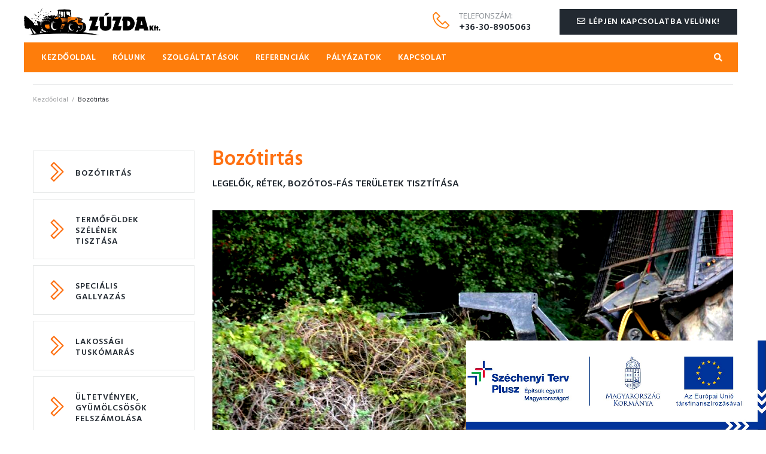

--- FILE ---
content_type: text/html; charset=UTF-8
request_url: https://zuzdakft.hu/bozotirtas/
body_size: 26232
content:
<!DOCTYPE html>
<html lang="hu">
<head>
<meta charset="UTF-8">
<link rel="profile" href="http://gmpg.org/xfn/11">
<link rel="pingback" href="https://zuzdakft.hu/xmlrpc.php">

<meta name="viewport" content="width=device-width, initial-scale=1" />
<meta name='robots' content='index, follow, max-image-preview:large, max-snippet:-1, max-video-preview:-1' />

	<!-- This site is optimized with the Yoast SEO plugin v24.0 - https://yoast.com/wordpress/plugins/seo/ -->
	<title>Bozótirtás</title>
	<meta name="description" content="Vállaljuk mezőgazdasági földterületek, legelők, gyümölcsösök, erdők, építési és ipari ingatlanok zöld területeinek karbantarását, kezelését, tisztítását." />
	<link rel="canonical" href="https://zuzdakft.hu/bozotirtas/" />
	<meta property="og:locale" content="hu_HU" />
	<meta property="og:type" content="article" />
	<meta property="og:title" content="Bozótirtás" />
	<meta property="og:description" content="Vállaljuk mezőgazdasági földterületek, legelők, gyümölcsösök, erdők, építési és ipari ingatlanok zöld területeinek karbantarását, kezelését, tisztítását." />
	<meta property="og:url" content="https://zuzdakft.hu/bozotirtas/" />
	<meta property="og:site_name" content="ZÚZDA KFT" />
	<meta property="article:modified_time" content="2024-05-23T11:54:28+00:00" />
	<meta property="og:image" content="https://zuzdakft.hu/wp-content/uploads/2021/06/zuzdakftlogov2.png" />
	<meta name="twitter:card" content="summary_large_image" />
	<meta name="twitter:label1" content="Becsült olvasási idő" />
	<meta name="twitter:data1" content="4 perc" />
	<script type="application/ld+json" class="yoast-schema-graph">{"@context":"https://schema.org","@graph":[{"@type":"WebPage","@id":"https://zuzdakft.hu/bozotirtas/","url":"https://zuzdakft.hu/bozotirtas/","name":"Bozótirtás","isPartOf":{"@id":"https://zuzdakft.hu/#website"},"primaryImageOfPage":{"@id":"https://zuzdakft.hu/bozotirtas/#primaryimage"},"image":{"@id":"https://zuzdakft.hu/bozotirtas/#primaryimage"},"thumbnailUrl":"https://zuzdakft.hu/wp-content/uploads/2021/06/zuzdakftlogov2.png","datePublished":"2021-09-16T12:06:56+00:00","dateModified":"2024-05-23T11:54:28+00:00","description":"Vállaljuk mezőgazdasági földterületek, legelők, gyümölcsösök, erdők, építési és ipari ingatlanok zöld területeinek karbantarását, kezelését, tisztítását.","breadcrumb":{"@id":"https://zuzdakft.hu/bozotirtas/#breadcrumb"},"inLanguage":"hu","potentialAction":[{"@type":"ReadAction","target":["https://zuzdakft.hu/bozotirtas/"]}]},{"@type":"ImageObject","inLanguage":"hu","@id":"https://zuzdakft.hu/bozotirtas/#primaryimage","url":"https://zuzdakft.hu/wp-content/uploads/2021/06/zuzdakftlogov2.png","contentUrl":"https://zuzdakft.hu/wp-content/uploads/2021/06/zuzdakftlogov2.png","width":490,"height":311},{"@type":"BreadcrumbList","@id":"https://zuzdakft.hu/bozotirtas/#breadcrumb","itemListElement":[{"@type":"ListItem","position":1,"name":"Kezdőlap","item":"https://zuzdakft.hu/"},{"@type":"ListItem","position":2,"name":"Bozótirtás"}]},{"@type":"WebSite","@id":"https://zuzdakft.hu/#website","url":"https://zuzdakft.hu/","name":"ZÚZDA KFT","description":"Talajtisztítás, bozótirtás, gyorsan, gazdaságosan!","publisher":{"@id":"https://zuzdakft.hu/#organization"},"potentialAction":[{"@type":"SearchAction","target":{"@type":"EntryPoint","urlTemplate":"https://zuzdakft.hu/?s={search_term_string}"},"query-input":{"@type":"PropertyValueSpecification","valueRequired":true,"valueName":"search_term_string"}}],"inLanguage":"hu"},{"@type":"Organization","@id":"https://zuzdakft.hu/#organization","name":"Zúzda Kft.","url":"https://zuzdakft.hu/","logo":{"@type":"ImageObject","inLanguage":"hu","@id":"https://zuzdakft.hu/#/schema/logo/image/","url":"https://zuzdakft.hu/wp-content/uploads/2021/06/zuzdakftlogov2.png","contentUrl":"https://zuzdakft.hu/wp-content/uploads/2021/06/zuzdakftlogov2.png","width":490,"height":311,"caption":"Zúzda Kft."},"image":{"@id":"https://zuzdakft.hu/#/schema/logo/image/"}}]}</script>
	<!-- / Yoast SEO plugin. -->


<link rel='dns-prefetch' href='//fonts.googleapis.com' />
<link rel="alternate" title="oEmbed (JSON)" type="application/json+oembed" href="https://zuzdakft.hu/wp-json/oembed/1.0/embed?url=https%3A%2F%2Fzuzdakft.hu%2Fbozotirtas%2F" />
<link rel="alternate" title="oEmbed (XML)" type="text/xml+oembed" href="https://zuzdakft.hu/wp-json/oembed/1.0/embed?url=https%3A%2F%2Fzuzdakft.hu%2Fbozotirtas%2F&#038;format=xml" />
<style id='wp-img-auto-sizes-contain-inline-css' type='text/css'>
img:is([sizes=auto i],[sizes^="auto," i]){contain-intrinsic-size:3000px 1500px}
/*# sourceURL=wp-img-auto-sizes-contain-inline-css */
</style>
<style id='wp-block-library-inline-css' type='text/css'>
:root{--wp-block-synced-color:#7a00df;--wp-block-synced-color--rgb:122,0,223;--wp-bound-block-color:var(--wp-block-synced-color);--wp-editor-canvas-background:#ddd;--wp-admin-theme-color:#007cba;--wp-admin-theme-color--rgb:0,124,186;--wp-admin-theme-color-darker-10:#006ba1;--wp-admin-theme-color-darker-10--rgb:0,107,160.5;--wp-admin-theme-color-darker-20:#005a87;--wp-admin-theme-color-darker-20--rgb:0,90,135;--wp-admin-border-width-focus:2px}@media (min-resolution:192dpi){:root{--wp-admin-border-width-focus:1.5px}}.wp-element-button{cursor:pointer}:root .has-very-light-gray-background-color{background-color:#eee}:root .has-very-dark-gray-background-color{background-color:#313131}:root .has-very-light-gray-color{color:#eee}:root .has-very-dark-gray-color{color:#313131}:root .has-vivid-green-cyan-to-vivid-cyan-blue-gradient-background{background:linear-gradient(135deg,#00d084,#0693e3)}:root .has-purple-crush-gradient-background{background:linear-gradient(135deg,#34e2e4,#4721fb 50%,#ab1dfe)}:root .has-hazy-dawn-gradient-background{background:linear-gradient(135deg,#faaca8,#dad0ec)}:root .has-subdued-olive-gradient-background{background:linear-gradient(135deg,#fafae1,#67a671)}:root .has-atomic-cream-gradient-background{background:linear-gradient(135deg,#fdd79a,#004a59)}:root .has-nightshade-gradient-background{background:linear-gradient(135deg,#330968,#31cdcf)}:root .has-midnight-gradient-background{background:linear-gradient(135deg,#020381,#2874fc)}:root{--wp--preset--font-size--normal:16px;--wp--preset--font-size--huge:42px}.has-regular-font-size{font-size:1em}.has-larger-font-size{font-size:2.625em}.has-normal-font-size{font-size:var(--wp--preset--font-size--normal)}.has-huge-font-size{font-size:var(--wp--preset--font-size--huge)}.has-text-align-center{text-align:center}.has-text-align-left{text-align:left}.has-text-align-right{text-align:right}.has-fit-text{white-space:nowrap!important}#end-resizable-editor-section{display:none}.aligncenter{clear:both}.items-justified-left{justify-content:flex-start}.items-justified-center{justify-content:center}.items-justified-right{justify-content:flex-end}.items-justified-space-between{justify-content:space-between}.screen-reader-text{border:0;clip-path:inset(50%);height:1px;margin:-1px;overflow:hidden;padding:0;position:absolute;width:1px;word-wrap:normal!important}.screen-reader-text:focus{background-color:#ddd;clip-path:none;color:#444;display:block;font-size:1em;height:auto;left:5px;line-height:normal;padding:15px 23px 14px;text-decoration:none;top:5px;width:auto;z-index:100000}html :where(.has-border-color){border-style:solid}html :where([style*=border-top-color]){border-top-style:solid}html :where([style*=border-right-color]){border-right-style:solid}html :where([style*=border-bottom-color]){border-bottom-style:solid}html :where([style*=border-left-color]){border-left-style:solid}html :where([style*=border-width]){border-style:solid}html :where([style*=border-top-width]){border-top-style:solid}html :where([style*=border-right-width]){border-right-style:solid}html :where([style*=border-bottom-width]){border-bottom-style:solid}html :where([style*=border-left-width]){border-left-style:solid}html :where(img[class*=wp-image-]){height:auto;max-width:100%}:where(figure){margin:0 0 1em}html :where(.is-position-sticky){--wp-admin--admin-bar--position-offset:var(--wp-admin--admin-bar--height,0px)}@media screen and (max-width:600px){html :where(.is-position-sticky){--wp-admin--admin-bar--position-offset:0px}}

/*# sourceURL=wp-block-library-inline-css */
</style><style id='global-styles-inline-css' type='text/css'>
:root{--wp--preset--aspect-ratio--square: 1;--wp--preset--aspect-ratio--4-3: 4/3;--wp--preset--aspect-ratio--3-4: 3/4;--wp--preset--aspect-ratio--3-2: 3/2;--wp--preset--aspect-ratio--2-3: 2/3;--wp--preset--aspect-ratio--16-9: 16/9;--wp--preset--aspect-ratio--9-16: 9/16;--wp--preset--color--black: #000000;--wp--preset--color--cyan-bluish-gray: #abb8c3;--wp--preset--color--white: #ffffff;--wp--preset--color--pale-pink: #f78da7;--wp--preset--color--vivid-red: #cf2e2e;--wp--preset--color--luminous-vivid-orange: #ff6900;--wp--preset--color--luminous-vivid-amber: #fcb900;--wp--preset--color--light-green-cyan: #7bdcb5;--wp--preset--color--vivid-green-cyan: #00d084;--wp--preset--color--pale-cyan-blue: #8ed1fc;--wp--preset--color--vivid-cyan-blue: #0693e3;--wp--preset--color--vivid-purple: #9b51e0;--wp--preset--gradient--vivid-cyan-blue-to-vivid-purple: linear-gradient(135deg,rgb(6,147,227) 0%,rgb(155,81,224) 100%);--wp--preset--gradient--light-green-cyan-to-vivid-green-cyan: linear-gradient(135deg,rgb(122,220,180) 0%,rgb(0,208,130) 100%);--wp--preset--gradient--luminous-vivid-amber-to-luminous-vivid-orange: linear-gradient(135deg,rgb(252,185,0) 0%,rgb(255,105,0) 100%);--wp--preset--gradient--luminous-vivid-orange-to-vivid-red: linear-gradient(135deg,rgb(255,105,0) 0%,rgb(207,46,46) 100%);--wp--preset--gradient--very-light-gray-to-cyan-bluish-gray: linear-gradient(135deg,rgb(238,238,238) 0%,rgb(169,184,195) 100%);--wp--preset--gradient--cool-to-warm-spectrum: linear-gradient(135deg,rgb(74,234,220) 0%,rgb(151,120,209) 20%,rgb(207,42,186) 40%,rgb(238,44,130) 60%,rgb(251,105,98) 80%,rgb(254,248,76) 100%);--wp--preset--gradient--blush-light-purple: linear-gradient(135deg,rgb(255,206,236) 0%,rgb(152,150,240) 100%);--wp--preset--gradient--blush-bordeaux: linear-gradient(135deg,rgb(254,205,165) 0%,rgb(254,45,45) 50%,rgb(107,0,62) 100%);--wp--preset--gradient--luminous-dusk: linear-gradient(135deg,rgb(255,203,112) 0%,rgb(199,81,192) 50%,rgb(65,88,208) 100%);--wp--preset--gradient--pale-ocean: linear-gradient(135deg,rgb(255,245,203) 0%,rgb(182,227,212) 50%,rgb(51,167,181) 100%);--wp--preset--gradient--electric-grass: linear-gradient(135deg,rgb(202,248,128) 0%,rgb(113,206,126) 100%);--wp--preset--gradient--midnight: linear-gradient(135deg,rgb(2,3,129) 0%,rgb(40,116,252) 100%);--wp--preset--font-size--small: 13px;--wp--preset--font-size--medium: 20px;--wp--preset--font-size--large: 36px;--wp--preset--font-size--x-large: 42px;--wp--preset--spacing--20: 0.44rem;--wp--preset--spacing--30: 0.67rem;--wp--preset--spacing--40: 1rem;--wp--preset--spacing--50: 1.5rem;--wp--preset--spacing--60: 2.25rem;--wp--preset--spacing--70: 3.38rem;--wp--preset--spacing--80: 5.06rem;--wp--preset--shadow--natural: 6px 6px 9px rgba(0, 0, 0, 0.2);--wp--preset--shadow--deep: 12px 12px 50px rgba(0, 0, 0, 0.4);--wp--preset--shadow--sharp: 6px 6px 0px rgba(0, 0, 0, 0.2);--wp--preset--shadow--outlined: 6px 6px 0px -3px rgb(255, 255, 255), 6px 6px rgb(0, 0, 0);--wp--preset--shadow--crisp: 6px 6px 0px rgb(0, 0, 0);}:where(.is-layout-flex){gap: 0.5em;}:where(.is-layout-grid){gap: 0.5em;}body .is-layout-flex{display: flex;}.is-layout-flex{flex-wrap: wrap;align-items: center;}.is-layout-flex > :is(*, div){margin: 0;}body .is-layout-grid{display: grid;}.is-layout-grid > :is(*, div){margin: 0;}:where(.wp-block-columns.is-layout-flex){gap: 2em;}:where(.wp-block-columns.is-layout-grid){gap: 2em;}:where(.wp-block-post-template.is-layout-flex){gap: 1.25em;}:where(.wp-block-post-template.is-layout-grid){gap: 1.25em;}.has-black-color{color: var(--wp--preset--color--black) !important;}.has-cyan-bluish-gray-color{color: var(--wp--preset--color--cyan-bluish-gray) !important;}.has-white-color{color: var(--wp--preset--color--white) !important;}.has-pale-pink-color{color: var(--wp--preset--color--pale-pink) !important;}.has-vivid-red-color{color: var(--wp--preset--color--vivid-red) !important;}.has-luminous-vivid-orange-color{color: var(--wp--preset--color--luminous-vivid-orange) !important;}.has-luminous-vivid-amber-color{color: var(--wp--preset--color--luminous-vivid-amber) !important;}.has-light-green-cyan-color{color: var(--wp--preset--color--light-green-cyan) !important;}.has-vivid-green-cyan-color{color: var(--wp--preset--color--vivid-green-cyan) !important;}.has-pale-cyan-blue-color{color: var(--wp--preset--color--pale-cyan-blue) !important;}.has-vivid-cyan-blue-color{color: var(--wp--preset--color--vivid-cyan-blue) !important;}.has-vivid-purple-color{color: var(--wp--preset--color--vivid-purple) !important;}.has-black-background-color{background-color: var(--wp--preset--color--black) !important;}.has-cyan-bluish-gray-background-color{background-color: var(--wp--preset--color--cyan-bluish-gray) !important;}.has-white-background-color{background-color: var(--wp--preset--color--white) !important;}.has-pale-pink-background-color{background-color: var(--wp--preset--color--pale-pink) !important;}.has-vivid-red-background-color{background-color: var(--wp--preset--color--vivid-red) !important;}.has-luminous-vivid-orange-background-color{background-color: var(--wp--preset--color--luminous-vivid-orange) !important;}.has-luminous-vivid-amber-background-color{background-color: var(--wp--preset--color--luminous-vivid-amber) !important;}.has-light-green-cyan-background-color{background-color: var(--wp--preset--color--light-green-cyan) !important;}.has-vivid-green-cyan-background-color{background-color: var(--wp--preset--color--vivid-green-cyan) !important;}.has-pale-cyan-blue-background-color{background-color: var(--wp--preset--color--pale-cyan-blue) !important;}.has-vivid-cyan-blue-background-color{background-color: var(--wp--preset--color--vivid-cyan-blue) !important;}.has-vivid-purple-background-color{background-color: var(--wp--preset--color--vivid-purple) !important;}.has-black-border-color{border-color: var(--wp--preset--color--black) !important;}.has-cyan-bluish-gray-border-color{border-color: var(--wp--preset--color--cyan-bluish-gray) !important;}.has-white-border-color{border-color: var(--wp--preset--color--white) !important;}.has-pale-pink-border-color{border-color: var(--wp--preset--color--pale-pink) !important;}.has-vivid-red-border-color{border-color: var(--wp--preset--color--vivid-red) !important;}.has-luminous-vivid-orange-border-color{border-color: var(--wp--preset--color--luminous-vivid-orange) !important;}.has-luminous-vivid-amber-border-color{border-color: var(--wp--preset--color--luminous-vivid-amber) !important;}.has-light-green-cyan-border-color{border-color: var(--wp--preset--color--light-green-cyan) !important;}.has-vivid-green-cyan-border-color{border-color: var(--wp--preset--color--vivid-green-cyan) !important;}.has-pale-cyan-blue-border-color{border-color: var(--wp--preset--color--pale-cyan-blue) !important;}.has-vivid-cyan-blue-border-color{border-color: var(--wp--preset--color--vivid-cyan-blue) !important;}.has-vivid-purple-border-color{border-color: var(--wp--preset--color--vivid-purple) !important;}.has-vivid-cyan-blue-to-vivid-purple-gradient-background{background: var(--wp--preset--gradient--vivid-cyan-blue-to-vivid-purple) !important;}.has-light-green-cyan-to-vivid-green-cyan-gradient-background{background: var(--wp--preset--gradient--light-green-cyan-to-vivid-green-cyan) !important;}.has-luminous-vivid-amber-to-luminous-vivid-orange-gradient-background{background: var(--wp--preset--gradient--luminous-vivid-amber-to-luminous-vivid-orange) !important;}.has-luminous-vivid-orange-to-vivid-red-gradient-background{background: var(--wp--preset--gradient--luminous-vivid-orange-to-vivid-red) !important;}.has-very-light-gray-to-cyan-bluish-gray-gradient-background{background: var(--wp--preset--gradient--very-light-gray-to-cyan-bluish-gray) !important;}.has-cool-to-warm-spectrum-gradient-background{background: var(--wp--preset--gradient--cool-to-warm-spectrum) !important;}.has-blush-light-purple-gradient-background{background: var(--wp--preset--gradient--blush-light-purple) !important;}.has-blush-bordeaux-gradient-background{background: var(--wp--preset--gradient--blush-bordeaux) !important;}.has-luminous-dusk-gradient-background{background: var(--wp--preset--gradient--luminous-dusk) !important;}.has-pale-ocean-gradient-background{background: var(--wp--preset--gradient--pale-ocean) !important;}.has-electric-grass-gradient-background{background: var(--wp--preset--gradient--electric-grass) !important;}.has-midnight-gradient-background{background: var(--wp--preset--gradient--midnight) !important;}.has-small-font-size{font-size: var(--wp--preset--font-size--small) !important;}.has-medium-font-size{font-size: var(--wp--preset--font-size--medium) !important;}.has-large-font-size{font-size: var(--wp--preset--font-size--large) !important;}.has-x-large-font-size{font-size: var(--wp--preset--font-size--x-large) !important;}
/*# sourceURL=global-styles-inline-css */
</style>

<style id='classic-theme-styles-inline-css' type='text/css'>
/*! This file is auto-generated */
.wp-block-button__link{color:#fff;background-color:#32373c;border-radius:9999px;box-shadow:none;text-decoration:none;padding:calc(.667em + 2px) calc(1.333em + 2px);font-size:1.125em}.wp-block-file__button{background:#32373c;color:#fff;text-decoration:none}
/*# sourceURL=/wp-includes/css/classic-themes.min.css */
</style>
<link rel='stylesheet' id='contact-form-7-css' href='https://zuzdakft.hu/wp-content/plugins/contact-form-7/includes/css/styles.css?ver=6.0.1' type='text/css' media='all' />
<link rel='stylesheet' id='font-awesome-css' href='https://zuzdakft.hu/wp-content/plugins/elementor/assets/lib/font-awesome/css/font-awesome.min.css?ver=4.7.0' type='text/css' media='all' />
<link rel='stylesheet' id='kava-parent-theme-style-css' href='https://zuzdakft.hu/wp-content/themes/kava/style.css?ver=1.2.7.2' type='text/css' media='all' />
<link rel='stylesheet' id='kava-theme-style-css' href='https://zuzdakft.hu/wp-content/themes/highwayz/style.css?ver=1.2.7.2' type='text/css' media='all' />
<style id='kava-theme-style-inline-css' type='text/css'>
/* #Typography */body {font-style: normal;font-weight: 300;font-size: 14px;line-height: 1.6;font-family: Roboto, sans-serif;letter-spacing: 0px;text-align: left;color: #3b3d42;}h1,.h1-style {font-style: normal;font-weight: 400;font-size: 34px;line-height: 1.4;font-family: Roboto, sans-serif;letter-spacing: 0px;text-align: inherit;color: #3b3d42;}h2,.h2-style {font-style: normal;font-weight: 400;font-size: 24px;line-height: 1.4;font-family: Roboto, sans-serif;letter-spacing: 0px;text-align: inherit;color: #3b3d42;}h3,.h3-style {font-style: normal;font-weight: 400;font-size: 21px;line-height: 1.4;font-family: Roboto, sans-serif;letter-spacing: 0px;text-align: inherit;color: #3b3d42;}h4,.h4-style {font-style: normal;font-weight: 400;font-size: 20px;line-height: 1.5;font-family: Roboto, sans-serif;letter-spacing: 0px;text-align: inherit;color: #3b3d42;}h5,.h5-style {font-style: normal;font-weight: 300;font-size: 18px;line-height: 1.5;font-family: Roboto, sans-serif;letter-spacing: 0px;text-align: inherit;color: #3b3d42;}h6,.h6-style {font-style: normal;font-weight: 500;font-size: 14px;line-height: 1.5;font-family: Roboto, sans-serif;letter-spacing: 0px;text-align: inherit;color: #3b3d42;}@media (min-width: 1200px) {h1,.h1-style { font-size: 56px; }h2,.h2-style { font-size: 40px; }h3,.h3-style { font-size: 28px; }}a,h1 a:hover,h2 a:hover,h3 a:hover,h4 a:hover,h5 a:hover,h6 a:hover { color: #fe7012; }a:hover { color: #3b3d42; }blockquote {color: #fe7012;}/* #Header */.site-header__wrap {background-color: #ffffff;background-repeat: repeat;background-position: center top;background-attachment: scroll;;}/* ##Top Panel */.top-panel {color: #a1a2a4;background-color: #ffffff;}/* #Main Menu */.main-navigation {font-style: normal;font-weight: 400;font-size: 14px;line-height: 1.4;font-family: Roboto, sans-serif;letter-spacing: 0px;}.main-navigation a,.menu-item-has-children:before {color: #a1a2a4;}.main-navigation a:hover,.main-navigation .current_page_item>a,.main-navigation .current-menu-item>a,.main-navigation .current_page_ancestor>a,.main-navigation .current-menu-ancestor>a {color: #3b3d42;}/* #Mobile Menu */.mobile-menu-toggle-button {color: #ffffff;background-color: #fe7012;}/* #Social */.social-list a {color: #a1a2a4;}.social-list a:hover {color: #fe7012;}/* #Breadcrumbs */.breadcrumbs_item {font-style: normal;font-weight: 400;font-size: 11px;line-height: 1.5;font-family: Roboto, sans-serif;letter-spacing: 0px;}.breadcrumbs_item_sep,.breadcrumbs_item_link {color: #a1a2a4;}.breadcrumbs_item_link:hover {color: #fe7012;}/* #Post navigation */.post-navigation i {color: #a1a2a4;}.post-navigation .nav-links a:hover .post-title,.post-navigation .nav-links a:hover .nav-text {color: #fe7012;}.post-navigation .nav-links a:hover i {color: #3b3d42;}/* #Pagination */.pagination .page-numbers,.page-links > span,.page-links > a {color: #a1a2a4;}.pagination a.page-numbers:hover,.pagination .page-numbers.current,.page-links > a:hover,.page-links > span {color: #3b3d42;}.pagination .next,.pagination .prev {color: #fe7012;}.pagination .next:hover,.pagination .prev:hover {color: #3b3d42;}/* #Button Appearance Styles (regular scheme) */.btn,button,input[type='button'],input[type='reset'],input[type='submit'] {font-style: normal;font-weight: 900;font-size: 11px;line-height: 1;font-family: Roboto, sans-serif;letter-spacing: 1px;color: #ffffff;background-color: #fe7012;}.btn:hover,button:hover,input[type='button']:hover,input[type='reset']:hover,input[type='submit']:hover,input[type='reset']:hover {color: #ffffff;background-color: rgb(255,150,56);}.btn.invert-button {color: #ffffff;}.btn.invert-button:hover {color: #ffffff;border-color: #fe7012;background-color: #fe7012;}/* #Totop Button */#toTop {padding: 0px 0px;border-radius: 0px;background-color: ;color: ;}#toTop:hover {background-color: ;color: ;}input,optgroup,select,textarea {font-size: 14px;}/* #Comment, Contact, Password Forms */.comment-form .submit,.wpcf7-submit,.post-password-form label + input {font-style: normal;font-weight: 900;font-size: 11px;line-height: 1;font-family: Roboto, sans-serif;letter-spacing: 1px;color: #ffffff;background-color: #fe7012;}.comment-form .submit:hover,.wpcf7-submit:hover,.post-password-form label + input:hover {color: #ffffff;background-color: rgb(255,150,56);}.comment-reply-title {font-style: normal;font-weight: 400;font-size: 20px;line-height: 1.5;font-family: Roboto, sans-serif;letter-spacing: 0px;color: #3b3d42;}/* Cookies consent */.comment-form-cookies-consent input[type='checkbox']:checked ~ label[for=wp-comment-cookies-consent]:before {color: #ffffff;border-color: #fe7012;background-color: #fe7012;}/* #Comment Reply Link */#cancel-comment-reply-link {color: #fe7012;}#cancel-comment-reply-link:hover {color: #3b3d42;}/* #Comment item */.comment-body .fn {font-style: normal;font-weight: 500;font-size: 14px;line-height: 1.5;font-family: Roboto, sans-serif;letter-spacing: 0px;color: #3b3d42;}.comment-date__time {color: #a1a2a4;}.comment-reply-link {font-style: normal;font-weight: 900;font-size: 11px;line-height: 1;font-family: Roboto, sans-serif;letter-spacing: 1px;}/* #Input Placeholders */::-webkit-input-placeholder { color: #a1a2a4; }::-moz-placeholder{ color: #a1a2a4; }:-moz-placeholder{ color: #a1a2a4; }:-ms-input-placeholder{ color: #a1a2a4; }/* #Entry Meta */.posted-on,.cat-links,.byline,.tags-links {color: #a1a2a4;}.comments-button {color: #a1a2a4;}.comments-button:hover {color: #ffffff;background-color: #fe7012;}.btn-style .post-categories a {color: #ffffff;background-color: #fe7012;}.btn-style .post-categories a:hover {color: #ffffff;background-color: rgb(255,150,56);}.sticky-label {color: #ffffff;background-color: #fe7012;}/* Posts List Item Invert */.invert-hover.has-post-thumbnail:hover,.invert-hover.has-post-thumbnail:hover .posted-on,.invert-hover.has-post-thumbnail:hover .cat-links,.invert-hover.has-post-thumbnail:hover .byline,.invert-hover.has-post-thumbnail:hover .tags-links,.invert-hover.has-post-thumbnail:hover .entry-meta,.invert-hover.has-post-thumbnail:hover a,.invert-hover.has-post-thumbnail:hover .btn-icon,.invert-item.has-post-thumbnail,.invert-item.has-post-thumbnail .posted-on,.invert-item.has-post-thumbnail .cat-links,.invert-item.has-post-thumbnail .byline,.invert-item.has-post-thumbnail .tags-links,.invert-item.has-post-thumbnail .entry-meta,.invert-item.has-post-thumbnail a,.invert-item.has-post-thumbnail .btn:hover,.invert-item.has-post-thumbnail .btn-style .post-categories a:hover,.invert,.invert .entry-title,.invert a,.invert .byline,.invert .posted-on,.invert .cat-links,.invert .tags-links {color: #ffffff;}.invert-hover.has-post-thumbnail:hover a:hover,.invert-hover.has-post-thumbnail:hover .btn-icon:hover,.invert-item.has-post-thumbnail a:hover,.invert a:hover {color: #fe7012;}.invert-hover.has-post-thumbnail .btn,.invert-item.has-post-thumbnail .comments-button,.posts-list--default.list-style-v10 .invert.default-item .comments-button{color: #ffffff;background-color: #fe7012;}.invert-hover.has-post-thumbnail .btn:hover,.invert-item.has-post-thumbnail .comments-button:hover,.posts-list--default.list-style-v10 .invert.default-item .comments-button:hover {color: #fe7012;background-color: #ffffff;}/* Default Posts List */.list-style-v8 .comments-link {color: #a1a2a4;}.list-style-v8 .comments-link:hover {color: #3b3d42;}/* Creative Posts List */.creative-item .entry-title a:hover {color: #fe7012;}.list-style-default .creative-item a,.creative-item .btn-icon {color: #a1a2a4;}.list-style-default .creative-item a:hover,.creative-item .btn-icon:hover {color: #fe7012;}.list-style-default .creative-item .btn,.list-style-default .creative-item .btn:hover,.list-style-default .creative-item .comments-button:hover {color: #ffffff;}.creative-item__title-first-letter {font-style: normal;font-weight: 400;font-family: Roboto, sans-serif;color: #3b3d42;}.posts-list--creative.list-style-v10 .creative-item:before {background-color: #fe7012;box-shadow: 0px 0px 0px 8px rgba(254,112,18,0.25);}.posts-list--creative.list-style-v10 .creative-item__post-date {font-style: normal;font-weight: 400;font-size: 20px;line-height: 1.5;font-family: Roboto, sans-serif;letter-spacing: 0px;color: #fe7012;}.posts-list--creative.list-style-v10 .creative-item__post-date a {color: #fe7012;}.posts-list--creative.list-style-v10 .creative-item__post-date a:hover {color: #3b3d42;}/* Creative Posts List style-v2 */.list-style-v2 .creative-item .entry-title,.list-style-v9 .creative-item .entry-title {font-style: normal;font-weight: 400;font-size: 20px;line-height: 1.5;font-family: Roboto, sans-serif;letter-spacing: 0px;}/* Image Post Format */.post_format-post-format-image .post-thumbnail__link:before {color: #ffffff;background-color: #fe7012;}/* Gallery Post Format */.post_format-post-format-gallery .swiper-button-prev,.post_format-post-format-gallery .swiper-button-next {color: #a1a2a4;}.post_format-post-format-gallery .swiper-button-prev:hover,.post_format-post-format-gallery .swiper-button-next:hover {color: #3b3d42;}/* Link Post Format */.post_format-post-format-quote .post-format-quote {color: #ffffff;background-color: #fe7012;}.post_format-post-format-quote .post-format-quote:before {color: #fe7012;background-color: #ffffff;}/* Post Author */.post-author__title a {color: #fe7012;}.post-author__title a:hover {color: #3b3d42;}.invert .post-author__title a {color: #ffffff;}.invert .post-author__title a:hover {color: #fe7012;}/* Single Post */.single-post blockquote {border-color: #fe7012;}.single-post:not(.post-template-single-layout-4):not(.post-template-single-layout-7) .tags-links a:hover {color: #ffffff;border-color: #fe7012;background-color: #fe7012;}.single-header-3 .post-author .byline,.single-header-4 .post-author .byline,.single-header-5 .post-author .byline {font-style: normal;font-weight: 400;font-size: 20px;line-height: 1.5;font-family: Roboto, sans-serif;letter-spacing: 0px;}.single-header-8,.single-header-10 .entry-header {background-color: #fe7012;}.single-header-8.invert a:hover,.single-header-10.invert a:hover {color: rgba(255,255,255,0.5);}.single-header-3 a.comments-button,.single-header-10 a.comments-button {border: 1px solid #ffffff;}.single-header-3 a.comments-button:hover,.single-header-10 a.comments-button:hover {color: #fe7012;background-color: #ffffff;}/* Page preloader */.page-preloader {border-top-color: #fe7012;border-right-color: #fe7012;}/* Logo */.site-logo__link,.site-logo__link:hover {color: #fe7012;}/* Page title */.page-title {font-style: normal;font-weight: 400;font-size: 24px;line-height: 1.4;font-family: Roboto, sans-serif;letter-spacing: 0px;color: #3b3d42;}@media (min-width: 1200px) {.page-title { font-size: 40px; }}/* Grid Posts List */.posts-list.list-style-v3 .comments-link {border-color: #fe7012;}.posts-list.list-style-v4 .comments-link {color: #a1a2a4;}.posts-list.list-style-v4 .posts-list__item.grid-item .grid-item-wrap .comments-link:hover {color: #ffffff;background-color: #fe7012;}/* Posts List Grid Item Invert */.grid-item-wrap.invert,.grid-item-wrap.invert .posted-on,.grid-item-wrap.invert .cat-links,.grid-item-wrap.invert .byline,.grid-item-wrap.invert .tags-links,.grid-item-wrap.invert .entry-meta,.grid-item-wrap.invert a,.grid-item-wrap.invert .btn-icon,.grid-item-wrap.invert .comments-button {color: #ffffff;}/* Posts List Grid-5 Item Invert */.list-style-v5 .grid-item-wrap.invert .posted-on,.list-style-v5 .grid-item-wrap.invert .cat-links,.list-style-v5 .grid-item-wrap.invert .byline,.list-style-v5 .grid-item-wrap.invert .tags-links,.list-style-v5 .grid-item-wrap.invert .posted-on a,.list-style-v5 .grid-item-wrap.invert .cat-links a,.list-style-v5 .grid-item-wrap.invert .tags-links a,.list-style-v5 .grid-item-wrap.invert .byline a,.list-style-v5 .grid-item-wrap.invert .comments-link,.list-style-v5 .grid-item-wrap.invert .entry-title a:hover {color: #fe7012;}.list-style-v5 .grid-item-wrap.invert .posted-on a:hover,.list-style-v5 .grid-item-wrap.invert .cat-links a:hover,.list-style-v5 .grid-item-wrap.invert .tags-links a:hover,.list-style-v5 .grid-item-wrap.invert .byline a:hover,.list-style-v5 .grid-item-wrap.invert .comments-link:hover {color: #ffffff;}/* Posts List Grid-6 Item Invert */.posts-list.list-style-v6 .posts-list__item.grid-item .grid-item-wrap .cat-links a,.posts-list.list-style-v7 .posts-list__item.grid-item .grid-item-wrap .cat-links a {color: #ffffff;background-color: #fe7012;}.posts-list.list-style-v6 .posts-list__item.grid-item .grid-item-wrap .cat-links a:hover,.posts-list.list-style-v7 .posts-list__item.grid-item .grid-item-wrap .cat-links a:hover {color: #ffffff;background-color: rgb(255,150,56);}.posts-list.list-style-v9 .posts-list__item.grid-item .grid-item-wrap .entry-header .entry-title {font-weight : 300;}/* Grid 7 */.list-style-v7 .grid-item-wrap.invert .posted-on a:hover,.list-style-v7 .grid-item-wrap.invert .cat-links a:hover,.list-style-v7 .grid-item-wrap.invert .tags-links a:hover,.list-style-v7 .grid-item-wrap.invert .byline a:hover,.list-style-v7 .grid-item-wrap.invert .comments-link:hover,.list-style-v7 .grid-item-wrap.invert .entry-title a:hover,.list-style-v6 .grid-item-wrap.invert .posted-on a:hover,.list-style-v6 .grid-item-wrap.invert .cat-links a:hover,.list-style-v6 .grid-item-wrap.invert .tags-links a:hover,.list-style-v6 .grid-item-wrap.invert .byline a:hover,.list-style-v6 .grid-item-wrap.invert .comments-link:hover,.list-style-v6 .grid-item-wrap.invert .entry-title a:hover {color: #fe7012;}.list-style-v7 .grid-item-wrap.invert .posted-on,.list-style-v7 .grid-item-wrap.invert .cat-links,.list-style-v7 .grid-item-wrap.invert .byline,.list-style-v7 .grid-item-wrap.invert .tags-links,.list-style-v7 .grid-item-wrap.invert .posted-on a,.list-style-v7 .grid-item-wrap.invert .cat-links a,.list-style-v7 .grid-item-wrap.invert .tags-links a,.list-style-v7 .grid-item-wrap.invert .byline a,.list-style-v7 .grid-item-wrap.invert .comments-link,.list-style-v7 .grid-item-wrap.invert .entry-title a,.list-style-v7 .grid-item-wrap.invert .entry-content p,.list-style-v6 .grid-item-wrap.invert .posted-on,.list-style-v6 .grid-item-wrap.invert .cat-links,.list-style-v6 .grid-item-wrap.invert .byline,.list-style-v6 .grid-item-wrap.invert .tags-links,.list-style-v6 .grid-item-wrap.invert .posted-on a,.list-style-v6 .grid-item-wrap.invert .cat-links a,.list-style-v6 .grid-item-wrap.invert .tags-links a,.list-style-v6 .grid-item-wrap.invert .byline a,.list-style-v6 .grid-item-wrap.invert .comments-link,.list-style-v6 .grid-item-wrap.invert .entry-title a,.list-style-v6 .grid-item-wrap.invert .entry-content p {color: #ffffff;}.posts-list.list-style-v7 .grid-item .grid-item-wrap .entry-footer .comments-link:hover,.posts-list.list-style-v6 .grid-item .grid-item-wrap .entry-footer .comments-link:hover,.posts-list.list-style-v6 .posts-list__item.grid-item .grid-item-wrap .btn:hover,.posts-list.list-style-v7 .posts-list__item.grid-item .grid-item-wrap .btn:hover {color: #fe7012;border-color: #fe7012;}.posts-list.list-style-v10 .grid-item-inner .space-between-content .comments-link {color: #a1a2a4;}.posts-list.list-style-v10 .grid-item-inner .space-between-content .comments-link:hover {color: #fe7012;}.posts-list.list-style-v10 .posts-list__item.justify-item .justify-item-inner .entry-title a {color: #3b3d42;}.posts-list.posts-list--vertical-justify.list-style-v10 .posts-list__item.justify-item .justify-item-inner .entry-title a:hover{color: #ffffff;background-color: #fe7012;}.posts-list.list-style-v5 .posts-list__item.justify-item .justify-item-inner.invert .cat-links a:hover,.posts-list.list-style-v8 .posts-list__item.justify-item .justify-item-inner.invert .cat-links a:hover {color: #ffffff;background-color: rgb(255,150,56);}.posts-list.list-style-v5 .posts-list__item.justify-item .justify-item-inner.invert .cat-links a,.posts-list.list-style-v8 .posts-list__item.justify-item .justify-item-inner.invert .cat-links a{color: #ffffff;background-color: #fe7012;}.list-style-v8 .justify-item-inner.invert .posted-on,.list-style-v8 .justify-item-inner.invert .cat-links,.list-style-v8 .justify-item-inner.invert .byline,.list-style-v8 .justify-item-inner.invert .tags-links,.list-style-v8 .justify-item-inner.invert .posted-on a,.list-style-v8 .justify-item-inner.invert .cat-links a,.list-style-v8 .justify-item-inner.invert .tags-links a,.list-style-v8 .justify-item-inner.invert .byline a,.list-style-v8 .justify-item-inner.invert .comments-link,.list-style-v8 .justify-item-inner.invert .entry-title a,.list-style-v8 .justify-item-inner.invert .entry-content p,.list-style-v5 .justify-item-inner.invert .posted-on,.list-style-v5 .justify-item-inner.invert .cat-links,.list-style-v5 .justify-item-inner.invert .byline,.list-style-v5 .justify-item-inner.invert .tags-links,.list-style-v5 .justify-item-inner.invert .posted-on a,.list-style-v5 .justify-item-inner.invert .cat-links a,.list-style-v5 .justify-item-inner.invert .tags-links a,.list-style-v5 .justify-item-inner.invert .byline a,.list-style-v5 .justify-item-inner.invert .comments-link,.list-style-v5 .justify-item-inner.invert .entry-title a,.list-style-v5 .justify-item-inner.invert .entry-content p,.list-style-v4 .justify-item-inner.invert .posted-on:hover,.list-style-v4 .justify-item-inner.invert .cat-links,.list-style-v4 .justify-item-inner.invert .byline,.list-style-v4 .justify-item-inner.invert .tags-links,.list-style-v4 .justify-item-inner.invert .posted-on a,.list-style-v4 .justify-item-inner.invert .cat-links a,.list-style-v4 .justify-item-inner.invert .tags-links a,.list-style-v4 .justify-item-inner.invert .byline a,.list-style-v4 .justify-item-inner.invert .comments-link,.list-style-v4 .justify-item-inner.invert .entry-title a,.list-style-v4 .justify-item-inner.invert .entry-content p {color: #ffffff;}.list-style-v8 .justify-item-inner.invert .posted-on a:hover,.list-style-v8 .justify-item-inner.invert .cat-links a:hover,.list-style-v8 .justify-item-inner.invert .tags-links a:hover,.list-style-v8 .justify-item-inner.invert .byline a:hover,.list-style-v8 .justify-item-inner.invert .comments-link:hover,.list-style-v8 .justify-item-inner.invert .entry-title a:hover,.list-style-v5 .justify-item-inner.invert .posted-on a:hover,.list-style-v5 .justify-item-inner.invert .cat-links a:hover,.list-style-v5 .justify-item-inner.invert .tags-links a:hover,.list-style-v5 .justify-item-inner.invert .byline a:hover,.list-style-v5 .justify-item-inner.invert .entry-title a:hover,.list-style-v4 .justify-item-inner.invert .posted-on a,.list-style-v4 .justify-item-inner.invert .cat-links a:hover,.list-style-v4 .justify-item-inner.invert .tags-links a:hover,.list-style-v4 .justify-item-inner.invert .byline a:hover,.list-style-v4 .justify-item-inner.invert .comments-link:hover,.list-style-v4 .justify-item-inner.invert .entry-title a:hover{color: #fe7012;}.posts-list.list-style-v5 .justify-item .justify-item-wrap .entry-footer .comments-link:hover {border-color: #fe7012;}.list-style-v4 .justify-item-inner.invert .btn:hover,.list-style-v6 .justify-item-wrap.invert .btn:hover,.list-style-v8 .justify-item-inner.invert .btn:hover {color: #ffffff;}.posts-list.posts-list--vertical-justify.list-style-v5 .posts-list__item.justify-item .justify-item-wrap .entry-footer .comments-link:hover,.posts-list.posts-list--vertical-justify.list-style-v5 .posts-list__item.justify-item .justify-item-wrap .entry-footer .btn:hover {color: #fe7012;border-color: #fe7012;}/* masonry Posts List */.posts-list.list-style-v3 .comments-link {border-color: #fe7012;}.posts-list.list-style-v4 .comments-link {color: #a1a2a4;}.posts-list.list-style-v4 .posts-list__item.masonry-item .masonry-item-wrap .comments-link:hover {color: #ffffff;background-color: #fe7012;}/* Posts List masonry Item Invert */.masonry-item-wrap.invert,.masonry-item-wrap.invert .posted-on,.masonry-item-wrap.invert .cat-links,.masonry-item-wrap.invert .byline,.masonry-item-wrap.invert .tags-links,.masonry-item-wrap.invert .entry-meta,.masonry-item-wrap.invert a,.masonry-item-wrap.invert .btn-icon,.masonry-item-wrap.invert .comments-button {color: #ffffff;}/* Posts List masonry-5 Item Invert */.list-style-v5 .masonry-item-wrap.invert .posted-on,.list-style-v5 .masonry-item-wrap.invert .cat-links,.list-style-v5 .masonry-item-wrap.invert .byline,.list-style-v5 .masonry-item-wrap.invert .tags-links,.list-style-v5 .masonry-item-wrap.invert .posted-on a,.list-style-v5 .masonry-item-wrap.invert .cat-links a,.list-style-v5 .masonry-item-wrap.invert .tags-links a,.list-style-v5 .masonry-item-wrap.invert .byline a,.list-style-v5 .masonry-item-wrap.invert .comments-link,.list-style-v5 .masonry-item-wrap.invert .entry-title a:hover {color: #fe7012;}.list-style-v5 .masonry-item-wrap.invert .posted-on a:hover,.list-style-v5 .masonry-item-wrap.invert .cat-links a:hover,.list-style-v5 .masonry-item-wrap.invert .tags-links a:hover,.list-style-v5 .masonry-item-wrap.invert .byline a:hover,.list-style-v5 .masonry-item-wrap.invert .comments-link:hover {color: #ffffff;}.posts-list.list-style-v10 .masonry-item-inner .space-between-content .comments-link {color: #a1a2a4;}.posts-list.list-style-v10 .masonry-item-inner .space-between-content .comments-link:hover {color: #fe7012;}.widget_recent_entries a,.widget_recent_comments a {font-style: normal;font-weight: 500;font-size: 14px;line-height: 1.5;font-family: Roboto, sans-serif;letter-spacing: 0px;color: #3b3d42;}.widget_recent_entries a:hover,.widget_recent_comments a:hover {color: #fe7012;}.widget_recent_entries .post-date,.widget_recent_comments .recentcomments {color: #a1a2a4;}.widget_recent_comments .comment-author-link a {color: #a1a2a4;}.widget_recent_comments .comment-author-link a:hover {color: #fe7012;}.widget_calendar th,.widget_calendar caption {color: #fe7012;}.widget_calendar tbody td a {color: #3b3d42;}.widget_calendar tbody td a:hover {color: #ffffff;background-color: #fe7012;}.widget_calendar tfoot td a {color: #a1a2a4;}.widget_calendar tfoot td a:hover {color: #3b3d42;}/* Preloader */.jet-smart-listing-wrap.jet-processing + div.jet-smart-listing-loading,div.wpcf7 .ajax-loader {border-top-color: #fe7012;border-right-color: #fe7012;}/*--------------------------------------------------------------## Ecwid Plugin Styles--------------------------------------------------------------*//* Product Title, Product Price amount */html#ecwid_html body#ecwid_body .ec-size .ec-wrapper .ec-store .grid-product__title-inner,html#ecwid_html body#ecwid_body .ec-size .ec-wrapper .ec-store .grid__products .grid-product__image ~ .grid-product__price .grid-product__price-amount,html#ecwid_html body#ecwid_body .ec-size .ec-wrapper .ec-store .grid__products .grid-product__image ~ .grid-product__title .grid-product__price-amount,html#ecwid_html body#ecwid_body .ec-size .ec-store .grid__products--medium-items.grid__products--layout-center .grid-product__price-compare,html#ecwid_html body#ecwid_body .ec-size .ec-store .grid__products--medium-items .grid-product__details,html#ecwid_html body#ecwid_body .ec-size .ec-store .grid__products--medium-items .grid-product__sku,html#ecwid_html body#ecwid_body .ec-size .ec-store .grid__products--medium-items .grid-product__sku-hover,html#ecwid_html body#ecwid_body .ec-size .ec-store .grid__products--medium-items .grid-product__tax,html#ecwid_html body#ecwid_body .ec-size .ec-wrapper .ec-store .form__msg,html#ecwid_html body#ecwid_body .ec-size.ec-size--l .ec-wrapper .ec-store h1,html#ecwid_html body#ecwid_body.page .ec-size .ec-wrapper .ec-store .product-details__product-title,html#ecwid_html body#ecwid_body.page .ec-size .ec-wrapper .ec-store .product-details__product-price,html#ecwid_html body#ecwid_body .ec-size .ec-wrapper .ec-store .product-details-module__title,html#ecwid_html body#ecwid_body .ec-size .ec-wrapper .ec-store .ec-cart-summary__row--total .ec-cart-summary__title,html#ecwid_html body#ecwid_body .ec-size .ec-wrapper .ec-store .ec-cart-summary__row--total .ec-cart-summary__price,html#ecwid_html body#ecwid_body .ec-size .ec-wrapper .ec-store .grid__categories * {font-style: normal;font-weight: 500;line-height: 1.5;font-family: Roboto, sans-serif;letter-spacing: 0px;}html#ecwid_html body#ecwid_body .ecwid .ec-size .ec-wrapper .ec-store .product-details__product-description {font-style: normal;font-weight: 300;font-size: 14px;line-height: 1.6;font-family: Roboto, sans-serif;letter-spacing: 0px;text-align: left;color: #3b3d42;}html#ecwid_html body#ecwid_body .ec-size .ec-wrapper .ec-store .grid-product__title-inner,html#ecwid_html body#ecwid_body .ec-size .ec-wrapper .ec-store .grid__products .grid-product__image ~ .grid-product__price .grid-product__price-amount,html#ecwid_html body#ecwid_body .ec-size .ec-wrapper .ec-store .grid__products .grid-product__image ~ .grid-product__title .grid-product__price-amount,html#ecwid_html body#ecwid_body .ec-size .ec-store .grid__products--medium-items.grid__products--layout-center .grid-product__price-compare,html#ecwid_html body#ecwid_body .ec-size .ec-store .grid__products--medium-items .grid-product__details,html#ecwid_html body#ecwid_body .ec-size .ec-store .grid__products--medium-items .grid-product__sku,html#ecwid_html body#ecwid_body .ec-size .ec-store .grid__products--medium-items .grid-product__sku-hover,html#ecwid_html body#ecwid_body .ec-size .ec-store .grid__products--medium-items .grid-product__tax,html#ecwid_html body#ecwid_body .ec-size .ec-wrapper .ec-store .product-details-module__title,html#ecwid_html body#ecwid_body.page .ec-size .ec-wrapper .ec-store .product-details__product-price,html#ecwid_html body#ecwid_body.page .ec-size .ec-wrapper .ec-store .product-details__product-title,html#ecwid_html body#ecwid_body .ec-size .ec-wrapper .ec-store .form-control__text,html#ecwid_html body#ecwid_body .ec-size .ec-wrapper .ec-store .form-control__textarea,html#ecwid_html body#ecwid_body .ec-size .ec-wrapper .ec-store .ec-link,html#ecwid_html body#ecwid_body .ec-size .ec-wrapper .ec-store .ec-link:visited,html#ecwid_html body#ecwid_body .ec-size .ec-wrapper .ec-store input[type="radio"].form-control__radio:checked+.form-control__radio-view::after {color: #fe7012;}html#ecwid_html body#ecwid_body .ec-size .ec-wrapper .ec-store .ec-link:hover {color: #3b3d42;}/* Product Title, Price small state */html#ecwid_html body#ecwid_body .ec-size .ec-wrapper .ec-store .grid__products--small-items .grid-product__title-inner,html#ecwid_html body#ecwid_body .ec-size .ec-wrapper .ec-store .grid__products--small-items .grid-product__price-hover .grid-product__price-amount,html#ecwid_html body#ecwid_body .ec-size .ec-wrapper .ec-store .grid__products--small-items .grid-product__image ~ .grid-product__price .grid-product__price-amount,html#ecwid_html body#ecwid_body .ec-size .ec-wrapper .ec-store .grid__products--small-items .grid-product__image ~ .grid-product__title .grid-product__price-amount,html#ecwid_html body#ecwid_body .ec-size .ec-wrapper .ec-store .grid__products--small-items.grid__products--layout-center .grid-product__price-compare,html#ecwid_html body#ecwid_body .ec-size .ec-wrapper .ec-store .grid__products--small-items .grid-product__details,html#ecwid_html body#ecwid_body .ec-size .ec-wrapper .ec-store .grid__products--small-items .grid-product__sku,html#ecwid_html body#ecwid_body .ec-size .ec-wrapper .ec-store .grid__products--small-items .grid-product__sku-hover,html#ecwid_html body#ecwid_body .ec-size .ec-wrapper .ec-store .grid__products--small-items .grid-product__tax {font-size: 12px;}/* Product Title, Price medium state */html#ecwid_html body#ecwid_body .ec-size .ec-wrapper .ec-store .grid__products--medium-items .grid-product__title-inner,html#ecwid_html body#ecwid_body .ec-size .ec-wrapper .ec-store .grid__products--medium-items .grid-product__price-hover .grid-product__price-amount,html#ecwid_html body#ecwid_body .ec-size .ec-wrapper .ec-store .grid__products--medium-items .grid-product__image ~ .grid-product__price .grid-product__price-amount,html#ecwid_html body#ecwid_body .ec-size .ec-wrapper .ec-store .grid__products--medium-items .grid-product__image ~ .grid-product__title .grid-product__price-amount,html#ecwid_html body#ecwid_body .ec-size .ec-wrapper .ec-store .grid__products--medium-items.grid__products--layout-center .grid-product__price-compare,html#ecwid_html body#ecwid_body .ec-size .ec-wrapper .ec-store .grid__products--medium-items .grid-product__details,html#ecwid_html body#ecwid_body .ec-size .ec-wrapper .ec-store .grid__products--medium-items .grid-product__sku,html#ecwid_html body#ecwid_body .ec-size .ec-wrapper .ec-store .grid__products--medium-items .grid-product__sku-hover,html#ecwid_html body#ecwid_body .ec-size .ec-wrapper .ec-store .grid__products--medium-items .grid-product__tax {font-size: 14px;}/* Product Title, Price large state */html#ecwid_html body#ecwid_body .ec-size .ec-wrapper .ec-store .grid__products--large-items .grid-product__title-inner,html#ecwid_html body#ecwid_body .ec-size .ec-wrapper .ec-store .grid__products--large-items .grid-product__price-hover .grid-product__price-amount,html#ecwid_html body#ecwid_body .ec-size .ec-wrapper .ec-store .grid__products--large-items .grid-product__image ~ .grid-product__price .grid-product__price-amount,html#ecwid_html body#ecwid_body .ec-size .ec-wrapper .ec-store .grid__products--large-items .grid-product__image ~ .grid-product__title .grid-product__price-amount,html#ecwid_html body#ecwid_body .ec-size .ec-wrapper .ec-store .grid__products--large-items.grid__products--layout-center .grid-product__price-compare,html#ecwid_html body#ecwid_body .ec-size .ec-wrapper .ec-store .grid__products--large-items .grid-product__details,html#ecwid_html body#ecwid_body .ec-size .ec-wrapper .ec-store .grid__products--large-items .grid-product__sku,html#ecwid_html body#ecwid_body .ec-size .ec-wrapper .ec-store .grid__products--large-items .grid-product__sku-hover,html#ecwid_html body#ecwid_body .ec-size .ec-wrapper .ec-store .grid__products--large-items .grid-product__tax {font-size: 17px;}/* Product Add To Cart button */html#ecwid_html body#ecwid_body .ec-size .ec-wrapper .ec-store button {font-style: normal;font-weight: 900;line-height: 1;font-family: Roboto, sans-serif;letter-spacing: 1px;}/* Product Add To Cart button normal state */html#ecwid_html body#ecwid_body .ec-size .ec-wrapper .ec-store .form-control--secondary .form-control__button,html#ecwid_html body#ecwid_body .ec-size .ec-wrapper .ec-store .form-control--primary .form-control__button {border-color: #fe7012;background-color: transparent;color: #fe7012;}/* Product Add To Cart button hover state, Product Category active state */html#ecwid_html body#ecwid_body .ec-size .ec-wrapper .ec-store .form-control--secondary .form-control__button:hover,html#ecwid_html body#ecwid_body .ec-size .ec-wrapper .ec-store .form-control--primary .form-control__button:hover,html#ecwid_html body#ecwid_body .horizontal-menu-container.horizontal-desktop .horizontal-menu-item.horizontal-menu-item--active>a {border-color: #fe7012;background-color: #fe7012;color: #ffffff;}/* Black Product Add To Cart button normal state */html#ecwid_html body#ecwid_body .ec-size .ec-wrapper .ec-store .grid__products--appearance-hover .grid-product--dark .form-control--secondary .form-control__button {border-color: #fe7012;background-color: #fe7012;color: #ffffff;}/* Black Product Add To Cart button normal state */html#ecwid_html body#ecwid_body .ec-size .ec-wrapper .ec-store .grid__products--appearance-hover .grid-product--dark .form-control--secondary .form-control__button:hover {border-color: #ffffff;background-color: #ffffff;color: #fe7012;}/* Product Add To Cart button small label */html#ecwid_html body#ecwid_body .ec-size.ec-size--l .ec-wrapper .ec-store .form-control .form-control__button {font-size: 10px;}/* Product Add To Cart button medium label */html#ecwid_html body#ecwid_body .ec-size.ec-size--l .ec-wrapper .ec-store .form-control--small .form-control__button {font-size: 11px;}/* Product Add To Cart button large label */html#ecwid_html body#ecwid_body .ec-size.ec-size--l .ec-wrapper .ec-store .form-control--medium .form-control__button {font-size: 14px;}/* Mini Cart icon styles */html#ecwid_html body#ecwid_body .ec-minicart__body .ec-minicart__icon .icon-default path[stroke],html#ecwid_html body#ecwid_body .ec-minicart__body .ec-minicart__icon .icon-default circle[stroke] {stroke: #fe7012;}html#ecwid_html body#ecwid_body .ec-minicart:hover .ec-minicart__body .ec-minicart__icon .icon-default path[stroke],html#ecwid_html body#ecwid_body .ec-minicart:hover .ec-minicart__body .ec-minicart__icon .icon-default circle[stroke] {stroke: #3b3d42;}
/*# sourceURL=kava-theme-style-inline-css */
</style>
<link rel='stylesheet' id='blog-layouts-module-css' href='https://zuzdakft.hu/wp-content/themes/kava/inc/modules/blog-layouts/assets/css/blog-layouts-module.css?ver=1.2.7.2' type='text/css' media='all' />
<link rel='stylesheet' id='cx-google-fonts-kava-css' href='//fonts.googleapis.com/css?family=Roboto%3A300%2C400%2C500%2C900%7CMontserrat%3A700&#038;subset=latin&#038;ver=6.9' type='text/css' media='all' />
<link rel='stylesheet' id='font-awesome-all-css' href='https://zuzdakft.hu/wp-content/plugins/jet-menu/assets/public/lib/font-awesome/css/all.min.css?ver=5.12.0' type='text/css' media='all' />
<link rel='stylesheet' id='font-awesome-v4-shims-css' href='https://zuzdakft.hu/wp-content/plugins/jet-menu/assets/public/lib/font-awesome/css/v4-shims.min.css?ver=5.12.0' type='text/css' media='all' />
<link rel='stylesheet' id='jet-menu-public-css' href='https://zuzdakft.hu/wp-content/plugins/jet-menu/assets/public/css/public.css?ver=2.0.9' type='text/css' media='all' />
<link rel='stylesheet' id='jet-menu-general-css' href='https://zuzdakft.hu/wp-content/uploads/jet-menu/jet-menu-general.css?ver=1624218497' type='text/css' media='all' />
<link rel='stylesheet' id='jet-blocks-css' href='https://zuzdakft.hu/wp-content/plugins/jet-blocks/assets/css/jet-blocks.css?ver=1.2.8' type='text/css' media='all' />
<link rel='stylesheet' id='jet-elements-css' href='https://zuzdakft.hu/wp-content/plugins/jet-elements/assets/css/jet-elements.css?ver=2.5.7' type='text/css' media='all' />
<link rel='stylesheet' id='jet-elements-skin-css' href='https://zuzdakft.hu/wp-content/plugins/jet-elements/assets/css/jet-elements-skin.css?ver=2.5.7' type='text/css' media='all' />
<link rel='stylesheet' id='elementor-icons-css' href='https://zuzdakft.hu/wp-content/plugins/elementor/assets/lib/eicons/css/elementor-icons.min.css?ver=5.11.0' type='text/css' media='all' />
<link rel='stylesheet' id='elementor-animations-css' href='https://zuzdakft.hu/wp-content/plugins/elementor/assets/lib/animations/animations.min.css?ver=3.2.5' type='text/css' media='all' />
<link rel='stylesheet' id='elementor-frontend-css' href='https://zuzdakft.hu/wp-content/plugins/elementor/assets/css/frontend.min.css?ver=3.2.5' type='text/css' media='all' />
<style id='elementor-frontend-inline-css' type='text/css'>
@font-face{font-family:eicons;src:url(https://zuzdakft.hu/wp-content/plugins/elementor/assets/lib/eicons/fonts/eicons.eot?5.10.0);src:url(https://zuzdakft.hu/wp-content/plugins/elementor/assets/lib/eicons/fonts/eicons.eot?5.10.0#iefix) format("embedded-opentype"),url(https://zuzdakft.hu/wp-content/plugins/elementor/assets/lib/eicons/fonts/eicons.woff2?5.10.0) format("woff2"),url(https://zuzdakft.hu/wp-content/plugins/elementor/assets/lib/eicons/fonts/eicons.woff?5.10.0) format("woff"),url(https://zuzdakft.hu/wp-content/plugins/elementor/assets/lib/eicons/fonts/eicons.ttf?5.10.0) format("truetype"),url(https://zuzdakft.hu/wp-content/plugins/elementor/assets/lib/eicons/fonts/eicons.svg?5.10.0#eicon) format("svg");font-weight:400;font-style:normal}
.elementor-kit-8{--e-global-color-primary:#6EC1E4;--e-global-color-secondary:#54595F;--e-global-color-text:#7A7A7A;--e-global-color-accent:#61CE70;--e-global-typography-primary-font-family:"Roboto";--e-global-typography-primary-font-weight:600;--e-global-typography-secondary-font-family:"Roboto Slab";--e-global-typography-secondary-font-weight:400;--e-global-typography-text-font-family:"Roboto";--e-global-typography-text-font-weight:400;--e-global-typography-accent-font-family:"Roboto";--e-global-typography-accent-font-weight:500;}.elementor-section.elementor-section-boxed > .elementor-container{max-width:1140px;}.elementor-widget:not(:last-child){margin-bottom:20px;}{}h1.entry-title{display:var(--page-title-display);}@media(max-width:1024px){.elementor-section.elementor-section-boxed > .elementor-container{max-width:1024px;}}@media(max-width:767px){.elementor-section.elementor-section-boxed > .elementor-container{max-width:767px;}}
.elementor-2913 .elementor-element.elementor-element-a0a3086 > .elementor-container{max-width:1200px;}.elementor-2913 .elementor-element.elementor-element-4cd6a0a > .elementor-widget-wrap > .elementor-widget:not(.elementor-widget__width-auto):not(.elementor-widget__width-initial):not(:last-child):not(.elementor-absolute){margin-bottom:0px;}.elementor-2913 .elementor-element.elementor-element-4cd6a0a > .elementor-element-populated{padding:0px 15px 0px 15px;}.elementor-2913 .elementor-element.elementor-element-ed01275 .jet-button__instance{width:100%;margin:0px 0px 0px 0px;border-radius:0px 0px 0px 0px;}.elementor-2913 .elementor-element.elementor-element-ed01275 .jet-button__state-normal{justify-content:flex-start;padding:20px 114px 20px 20px;}.elementor-2913 .elementor-element.elementor-element-ed01275 .jet-button__state-hover{justify-content:flex-start;padding:20px 114px 20px 20px;}.elementor-2913 .elementor-element.elementor-element-ed01275 .jet-button__instance--icon-top .jet-button__state-normal{align-items:flex-start;justify-content:center;}.elementor-2913 .elementor-element.elementor-element-ed01275 .jet-button__instance--icon-top .jet-button__state-hover{align-items:flex-start;justify-content:center;}.elementor-2913 .elementor-element.elementor-element-ed01275 .jet-button__instance--icon-bottom .jet-button__state-normal{align-items:flex-start;justify-content:center;}.elementor-2913 .elementor-element.elementor-element-ed01275 .jet-button__instance--icon-bottom .jet-button__state-hover{align-items:flex-start;justify-content:center;}.elementor-2913 .elementor-element.elementor-element-ed01275 .jet-button__container{justify-content:flex-start;}.elementor-2913 .elementor-element.elementor-element-ed01275 .jet-button__plane-normal{background-color:rgba(0,0,0,0);border-style:solid;border-width:1px 1px 1px 1px;border-color:#e6e8e8;}.elementor-2913 .elementor-element.elementor-element-ed01275 .jet-button__plane-hover{background-color:#222931;border-style:solid;border-width:1px 1px 1px 1px;border-color:#222931;}.elementor-2913 .elementor-element.elementor-element-ed01275 .jet-button__state-normal .jet-button__icon{color:#fe7012;font-size:35px;width:45px;}.elementor-2913 .elementor-element.elementor-element-ed01275 .jet-button__state-hover .jet-button__icon{font-size:35px;width:45px;}.elementor-2913 .elementor-element.elementor-element-ed01275 .jet-button__state-normal .jet-button__label{text-align:left;margin:7px 0px 0px 10px;color:#222931;}.elementor-2913 .elementor-element.elementor-element-ed01275 .jet-button__state-hover .jet-button__label{text-align:left;margin:7px 0px 0px 10px;color:#ffffff;}.elementor-2913 .elementor-element.elementor-element-ed01275  .jet-button__state-normal .jet-button__label{font-family:"Hind", Sans-serif;font-size:14px;font-weight:600;text-transform:uppercase;font-style:normal;text-decoration:none;line-height:18.9px;letter-spacing:1px;}.elementor-2913 .elementor-element.elementor-element-ed01275  .jet-button__state-hover .jet-button__label{font-family:"Hind", Sans-serif;font-size:14px;font-weight:600;text-transform:uppercase;font-style:normal;text-decoration:none;line-height:18.9px;letter-spacing:1px;}.elementor-2913 .elementor-element.elementor-element-ed01275 > .elementor-widget-container{margin:0px 0px 10px 0px;}.elementor-2913 .elementor-element.elementor-element-6921ac6 .jet-button__instance{width:100%;margin:0px 0px 0px 0px;border-radius:0px 0px 0px 0px;}.elementor-2913 .elementor-element.elementor-element-6921ac6 .jet-button__state-normal{justify-content:flex-start;padding:20px 114px 20px 20px;}.elementor-2913 .elementor-element.elementor-element-6921ac6 .jet-button__state-hover{justify-content:flex-start;padding:20px 114px 20px 20px;}.elementor-2913 .elementor-element.elementor-element-6921ac6 .jet-button__instance--icon-top .jet-button__state-normal{align-items:flex-start;justify-content:center;}.elementor-2913 .elementor-element.elementor-element-6921ac6 .jet-button__instance--icon-top .jet-button__state-hover{align-items:flex-start;justify-content:center;}.elementor-2913 .elementor-element.elementor-element-6921ac6 .jet-button__instance--icon-bottom .jet-button__state-normal{align-items:flex-start;justify-content:center;}.elementor-2913 .elementor-element.elementor-element-6921ac6 .jet-button__instance--icon-bottom .jet-button__state-hover{align-items:flex-start;justify-content:center;}.elementor-2913 .elementor-element.elementor-element-6921ac6 .jet-button__container{justify-content:flex-start;}.elementor-2913 .elementor-element.elementor-element-6921ac6 .jet-button__plane-normal{background-color:rgba(0,0,0,0);border-style:solid;border-width:1px 1px 1px 1px;border-color:#e6e8e8;}.elementor-2913 .elementor-element.elementor-element-6921ac6 .jet-button__plane-hover{background-color:#222931;border-style:solid;border-width:1px 1px 1px 1px;border-color:#222931;}.elementor-2913 .elementor-element.elementor-element-6921ac6 .jet-button__state-normal .jet-button__icon{color:#fe7012;font-size:35px;width:45px;}.elementor-2913 .elementor-element.elementor-element-6921ac6 .jet-button__state-hover .jet-button__icon{font-size:35px;width:45px;}.elementor-2913 .elementor-element.elementor-element-6921ac6 .jet-button__state-normal .jet-button__label{text-align:left;margin:7px 0px 0px 10px;color:#222931;}.elementor-2913 .elementor-element.elementor-element-6921ac6 .jet-button__state-hover .jet-button__label{text-align:left;margin:7px 0px 0px 10px;color:#ffffff;}.elementor-2913 .elementor-element.elementor-element-6921ac6  .jet-button__state-normal .jet-button__label{font-family:"Hind", Sans-serif;font-size:14px;font-weight:600;text-transform:uppercase;font-style:normal;text-decoration:none;line-height:18.9px;letter-spacing:1px;}.elementor-2913 .elementor-element.elementor-element-6921ac6  .jet-button__state-hover .jet-button__label{font-family:"Hind", Sans-serif;font-size:14px;font-weight:600;text-transform:uppercase;font-style:normal;text-decoration:none;line-height:18.9px;letter-spacing:1px;}.elementor-2913 .elementor-element.elementor-element-6921ac6 > .elementor-widget-container{margin:0px 0px 10px 0px;}.elementor-2913 .elementor-element.elementor-element-eb7fac1 .jet-button__instance{width:100%;border-radius:0px 0px 0px 0px;}.elementor-2913 .elementor-element.elementor-element-eb7fac1 .jet-button__state-normal{justify-content:flex-start;padding:20px 82px 20px 20px;}.elementor-2913 .elementor-element.elementor-element-eb7fac1 .jet-button__state-hover{justify-content:flex-start;padding:20px 82px 20px 20px;}.elementor-2913 .elementor-element.elementor-element-eb7fac1 .jet-button__instance--icon-top .jet-button__state-normal{align-items:flex-start;justify-content:center;}.elementor-2913 .elementor-element.elementor-element-eb7fac1 .jet-button__instance--icon-top .jet-button__state-hover{align-items:flex-start;justify-content:center;}.elementor-2913 .elementor-element.elementor-element-eb7fac1 .jet-button__instance--icon-bottom .jet-button__state-normal{align-items:flex-start;justify-content:center;}.elementor-2913 .elementor-element.elementor-element-eb7fac1 .jet-button__instance--icon-bottom .jet-button__state-hover{align-items:flex-start;justify-content:center;}.elementor-2913 .elementor-element.elementor-element-eb7fac1 .jet-button__container{justify-content:flex-start;}.elementor-2913 .elementor-element.elementor-element-eb7fac1 .jet-button__plane-normal{background-color:rgba(0,0,0,0);border-style:solid;border-width:1px 1px 1px 1px;border-color:#e6e8e8;}.elementor-2913 .elementor-element.elementor-element-eb7fac1 .jet-button__plane-hover{background-color:#222931;border-style:solid;border-width:1px 1px 1px 1px;border-color:#222931;}.elementor-2913 .elementor-element.elementor-element-eb7fac1 .jet-button__state-normal .jet-button__icon{color:#fe7012;font-size:35px;width:45px;}.elementor-2913 .elementor-element.elementor-element-eb7fac1 .jet-button__state-hover .jet-button__icon{font-size:35px;width:45px;}.elementor-2913 .elementor-element.elementor-element-eb7fac1 .jet-button__state-normal .jet-button__label{text-align:left;margin:7px 0px 0px 10px;color:#222931;}.elementor-2913 .elementor-element.elementor-element-eb7fac1 .jet-button__state-hover .jet-button__label{text-align:left;margin:7px 0px 0px 10px;color:#ffffff;}.elementor-2913 .elementor-element.elementor-element-eb7fac1  .jet-button__state-normal .jet-button__label{font-family:"Hind", Sans-serif;font-size:14px;font-weight:600;text-transform:uppercase;font-style:normal;text-decoration:none;line-height:18.9px;letter-spacing:1px;}.elementor-2913 .elementor-element.elementor-element-eb7fac1  .jet-button__state-hover .jet-button__label{font-family:"Hind", Sans-serif;font-size:14px;font-weight:600;text-transform:uppercase;font-style:normal;text-decoration:none;line-height:18.9px;letter-spacing:1px;}.elementor-2913 .elementor-element.elementor-element-eb7fac1 > .elementor-widget-container{margin:0px 0px 10px 0px;}.elementor-2913 .elementor-element.elementor-element-8a5fb31 .jet-button__instance{width:100%;border-radius:0px 0px 0px 0px;}.elementor-2913 .elementor-element.elementor-element-8a5fb31 .jet-button__state-normal{justify-content:flex-start;padding:20px 87px 20px 20px;}.elementor-2913 .elementor-element.elementor-element-8a5fb31 .jet-button__state-hover{justify-content:flex-start;padding:20px 87px 20px 20px;}.elementor-2913 .elementor-element.elementor-element-8a5fb31 .jet-button__instance--icon-top .jet-button__state-normal{align-items:flex-start;justify-content:center;}.elementor-2913 .elementor-element.elementor-element-8a5fb31 .jet-button__instance--icon-top .jet-button__state-hover{align-items:flex-start;justify-content:center;}.elementor-2913 .elementor-element.elementor-element-8a5fb31 .jet-button__instance--icon-bottom .jet-button__state-normal{align-items:flex-start;justify-content:center;}.elementor-2913 .elementor-element.elementor-element-8a5fb31 .jet-button__instance--icon-bottom .jet-button__state-hover{align-items:flex-start;justify-content:center;}.elementor-2913 .elementor-element.elementor-element-8a5fb31 .jet-button__container{justify-content:flex-start;}.elementor-2913 .elementor-element.elementor-element-8a5fb31 .jet-button__plane-normal{background-color:rgba(0,0,0,0);border-style:solid;border-width:1px 1px 1px 1px;border-color:#e6e8e8;}.elementor-2913 .elementor-element.elementor-element-8a5fb31 .jet-button__plane-hover{background-color:#222931;border-style:solid;border-width:1px 1px 1px 1px;border-color:#222931;}.elementor-2913 .elementor-element.elementor-element-8a5fb31 .jet-button__state-normal .jet-button__icon{color:#fe7012;font-size:35px;width:45px;}.elementor-2913 .elementor-element.elementor-element-8a5fb31 .jet-button__state-hover .jet-button__icon{font-size:35px;width:45px;}.elementor-2913 .elementor-element.elementor-element-8a5fb31 .jet-button__state-normal .jet-button__label{text-align:left;margin:7px 0px 0px 10px;color:#222931;}.elementor-2913 .elementor-element.elementor-element-8a5fb31 .jet-button__state-hover .jet-button__label{text-align:left;margin:7px 0px 0px 10px;color:#ffffff;}.elementor-2913 .elementor-element.elementor-element-8a5fb31  .jet-button__state-normal .jet-button__label{font-family:"Hind", Sans-serif;font-size:14px;font-weight:600;text-transform:uppercase;font-style:normal;text-decoration:none;line-height:18.9px;letter-spacing:1px;}.elementor-2913 .elementor-element.elementor-element-8a5fb31  .jet-button__state-hover .jet-button__label{font-family:"Hind", Sans-serif;font-size:14px;font-weight:600;text-transform:uppercase;font-style:normal;text-decoration:none;line-height:18.9px;letter-spacing:1px;}.elementor-2913 .elementor-element.elementor-element-8a5fb31 > .elementor-widget-container{margin:0px 0px 10px 0px;}.elementor-2913 .elementor-element.elementor-element-fb218f3 .jet-button__instance{width:100%;border-radius:0px 0px 0px 0px;}.elementor-2913 .elementor-element.elementor-element-fb218f3 .jet-button__state-normal{justify-content:flex-start;padding:20px 74px 20px 20px;}.elementor-2913 .elementor-element.elementor-element-fb218f3 .jet-button__state-hover{justify-content:flex-start;padding:20px 74px 20px 20px;}.elementor-2913 .elementor-element.elementor-element-fb218f3 .jet-button__instance--icon-top .jet-button__state-normal{align-items:flex-start;justify-content:center;}.elementor-2913 .elementor-element.elementor-element-fb218f3 .jet-button__instance--icon-top .jet-button__state-hover{align-items:flex-start;justify-content:center;}.elementor-2913 .elementor-element.elementor-element-fb218f3 .jet-button__instance--icon-bottom .jet-button__state-normal{align-items:flex-start;justify-content:center;}.elementor-2913 .elementor-element.elementor-element-fb218f3 .jet-button__instance--icon-bottom .jet-button__state-hover{align-items:flex-start;justify-content:center;}.elementor-2913 .elementor-element.elementor-element-fb218f3 .jet-button__container{justify-content:flex-start;}.elementor-2913 .elementor-element.elementor-element-fb218f3 .jet-button__plane-normal{background-color:rgba(0,0,0,0);border-style:solid;border-width:1px 1px 1px 1px;border-color:#e6e8e8;}.elementor-2913 .elementor-element.elementor-element-fb218f3 .jet-button__plane-hover{background-color:#222931;border-style:solid;border-width:1px 1px 1px 1px;border-color:#222931;}.elementor-2913 .elementor-element.elementor-element-fb218f3 .jet-button__state-normal .jet-button__icon{color:#fe7012;font-size:35px;width:45px;}.elementor-2913 .elementor-element.elementor-element-fb218f3 .jet-button__state-hover .jet-button__icon{font-size:35px;width:45px;}.elementor-2913 .elementor-element.elementor-element-fb218f3 .jet-button__state-normal .jet-button__label{text-align:left;margin:7px 0px 0px 10px;color:#222931;}.elementor-2913 .elementor-element.elementor-element-fb218f3 .jet-button__state-hover .jet-button__label{text-align:left;margin:7px 0px 0px 10px;color:#ffffff;}.elementor-2913 .elementor-element.elementor-element-fb218f3  .jet-button__state-normal .jet-button__label{font-family:"Hind", Sans-serif;font-size:14px;font-weight:600;text-transform:uppercase;font-style:normal;text-decoration:none;line-height:18.9px;letter-spacing:1px;}.elementor-2913 .elementor-element.elementor-element-fb218f3  .jet-button__state-hover .jet-button__label{font-family:"Hind", Sans-serif;font-size:14px;font-weight:600;text-transform:uppercase;font-style:normal;text-decoration:none;line-height:18.9px;letter-spacing:1px;}.elementor-2913 .elementor-element.elementor-element-fb218f3 > .elementor-widget-container{margin:0px 0px 10px 0px;}.elementor-2913 .elementor-element.elementor-element-8f7c05f .jet-button__instance{width:100%;border-radius:0px 0px 0px 0px;}.elementor-2913 .elementor-element.elementor-element-8f7c05f .jet-button__state-normal{justify-content:flex-start;padding:20px 41px 20px 20px;}.elementor-2913 .elementor-element.elementor-element-8f7c05f .jet-button__state-hover{justify-content:flex-start;padding:20px 41px 20px 20px;}.elementor-2913 .elementor-element.elementor-element-8f7c05f .jet-button__instance--icon-top .jet-button__state-normal{align-items:flex-start;justify-content:center;}.elementor-2913 .elementor-element.elementor-element-8f7c05f .jet-button__instance--icon-top .jet-button__state-hover{align-items:flex-start;justify-content:center;}.elementor-2913 .elementor-element.elementor-element-8f7c05f .jet-button__instance--icon-bottom .jet-button__state-normal{align-items:flex-start;justify-content:center;}.elementor-2913 .elementor-element.elementor-element-8f7c05f .jet-button__instance--icon-bottom .jet-button__state-hover{align-items:flex-start;justify-content:center;}.elementor-2913 .elementor-element.elementor-element-8f7c05f .jet-button__container{justify-content:flex-start;}.elementor-2913 .elementor-element.elementor-element-8f7c05f .jet-button__plane-normal{background-color:rgba(0,0,0,0);border-style:solid;border-width:1px 1px 1px 1px;border-color:#e6e8e8;}.elementor-2913 .elementor-element.elementor-element-8f7c05f .jet-button__plane-hover{background-color:#222931;border-style:solid;border-width:1px 1px 1px 1px;border-color:#222931;}.elementor-2913 .elementor-element.elementor-element-8f7c05f .jet-button__state-normal .jet-button__icon{color:#fe7012;font-size:35px;width:45px;}.elementor-2913 .elementor-element.elementor-element-8f7c05f .jet-button__state-hover .jet-button__icon{font-size:35px;width:45px;}.elementor-2913 .elementor-element.elementor-element-8f7c05f .jet-button__state-normal .jet-button__label{text-align:left;margin:7px 0px 0px 10px;color:#222931;}.elementor-2913 .elementor-element.elementor-element-8f7c05f .jet-button__state-hover .jet-button__label{text-align:left;margin:7px 0px 0px 10px;color:#ffffff;}.elementor-2913 .elementor-element.elementor-element-8f7c05f  .jet-button__state-normal .jet-button__label{font-family:"Hind", Sans-serif;font-size:14px;font-weight:600;text-transform:uppercase;font-style:normal;text-decoration:none;line-height:18.9px;letter-spacing:1px;}.elementor-2913 .elementor-element.elementor-element-8f7c05f  .jet-button__state-hover .jet-button__label{font-family:"Hind", Sans-serif;font-size:14px;font-weight:600;text-transform:uppercase;font-style:normal;text-decoration:none;line-height:18.9px;letter-spacing:1px;}.elementor-2913 .elementor-element.elementor-element-8f7c05f > .elementor-widget-container{margin:0px 0px 10px 0px;}.elementor-2913 .elementor-element.elementor-element-4c1317c .jet-button__instance{width:100%;border-radius:0px 0px 0px 0px;}.elementor-2913 .elementor-element.elementor-element-4c1317c .jet-button__state-normal{justify-content:flex-start;padding:20px 41px 20px 20px;}.elementor-2913 .elementor-element.elementor-element-4c1317c .jet-button__state-hover{justify-content:flex-start;padding:20px 41px 20px 20px;}.elementor-2913 .elementor-element.elementor-element-4c1317c .jet-button__instance--icon-top .jet-button__state-normal{align-items:flex-start;justify-content:center;}.elementor-2913 .elementor-element.elementor-element-4c1317c .jet-button__instance--icon-top .jet-button__state-hover{align-items:flex-start;justify-content:center;}.elementor-2913 .elementor-element.elementor-element-4c1317c .jet-button__instance--icon-bottom .jet-button__state-normal{align-items:flex-start;justify-content:center;}.elementor-2913 .elementor-element.elementor-element-4c1317c .jet-button__instance--icon-bottom .jet-button__state-hover{align-items:flex-start;justify-content:center;}.elementor-2913 .elementor-element.elementor-element-4c1317c .jet-button__container{justify-content:flex-start;}.elementor-2913 .elementor-element.elementor-element-4c1317c .jet-button__plane-normal{background-color:rgba(0,0,0,0);border-style:solid;border-width:1px 1px 1px 1px;border-color:#e6e8e8;}.elementor-2913 .elementor-element.elementor-element-4c1317c .jet-button__plane-hover{background-color:#222931;border-style:solid;border-width:1px 1px 1px 1px;border-color:#222931;}.elementor-2913 .elementor-element.elementor-element-4c1317c .jet-button__state-normal .jet-button__icon{color:#fe7012;font-size:35px;width:45px;}.elementor-2913 .elementor-element.elementor-element-4c1317c .jet-button__state-hover .jet-button__icon{font-size:35px;width:45px;}.elementor-2913 .elementor-element.elementor-element-4c1317c .jet-button__state-normal .jet-button__label{text-align:left;margin:7px 0px 0px 10px;color:#222931;}.elementor-2913 .elementor-element.elementor-element-4c1317c .jet-button__state-hover .jet-button__label{text-align:left;margin:7px 0px 0px 10px;color:#ffffff;}.elementor-2913 .elementor-element.elementor-element-4c1317c  .jet-button__state-normal .jet-button__label{font-family:"Hind", Sans-serif;font-size:14px;font-weight:600;text-transform:uppercase;font-style:normal;text-decoration:none;line-height:18.9px;letter-spacing:1px;}.elementor-2913 .elementor-element.elementor-element-4c1317c  .jet-button__state-hover .jet-button__label{font-family:"Hind", Sans-serif;font-size:14px;font-weight:600;text-transform:uppercase;font-style:normal;text-decoration:none;line-height:18.9px;letter-spacing:1px;}.elementor-2913 .elementor-element.elementor-element-4c1317c > .elementor-widget-container{margin:0px 0px 10px 0px;}.elementor-2913 .elementor-element.elementor-element-db0b9a6 .jet-button__instance{width:100%;border-radius:0px 0px 0px 0px;}.elementor-2913 .elementor-element.elementor-element-db0b9a6 .jet-button__state-normal{justify-content:flex-start;padding:20px 41px 20px 20px;}.elementor-2913 .elementor-element.elementor-element-db0b9a6 .jet-button__state-hover{justify-content:flex-start;padding:20px 41px 20px 20px;}.elementor-2913 .elementor-element.elementor-element-db0b9a6 .jet-button__instance--icon-top .jet-button__state-normal{align-items:flex-start;justify-content:center;}.elementor-2913 .elementor-element.elementor-element-db0b9a6 .jet-button__instance--icon-top .jet-button__state-hover{align-items:flex-start;justify-content:center;}.elementor-2913 .elementor-element.elementor-element-db0b9a6 .jet-button__instance--icon-bottom .jet-button__state-normal{align-items:flex-start;justify-content:center;}.elementor-2913 .elementor-element.elementor-element-db0b9a6 .jet-button__instance--icon-bottom .jet-button__state-hover{align-items:flex-start;justify-content:center;}.elementor-2913 .elementor-element.elementor-element-db0b9a6 .jet-button__container{justify-content:flex-start;}.elementor-2913 .elementor-element.elementor-element-db0b9a6 .jet-button__plane-normal{background-color:rgba(0,0,0,0);border-style:solid;border-width:1px 1px 1px 1px;border-color:#e6e8e8;}.elementor-2913 .elementor-element.elementor-element-db0b9a6 .jet-button__plane-hover{background-color:#222931;border-style:solid;border-width:1px 1px 1px 1px;border-color:#222931;}.elementor-2913 .elementor-element.elementor-element-db0b9a6 .jet-button__state-normal .jet-button__icon{color:#fe7012;font-size:35px;width:45px;}.elementor-2913 .elementor-element.elementor-element-db0b9a6 .jet-button__state-hover .jet-button__icon{font-size:35px;width:45px;}.elementor-2913 .elementor-element.elementor-element-db0b9a6 .jet-button__state-normal .jet-button__label{text-align:left;margin:7px 0px 0px 10px;color:#222931;}.elementor-2913 .elementor-element.elementor-element-db0b9a6 .jet-button__state-hover .jet-button__label{text-align:left;margin:7px 0px 0px 10px;color:#ffffff;}.elementor-2913 .elementor-element.elementor-element-db0b9a6  .jet-button__state-normal .jet-button__label{font-family:"Hind", Sans-serif;font-size:14px;font-weight:600;text-transform:uppercase;font-style:normal;text-decoration:none;line-height:18.9px;letter-spacing:1px;}.elementor-2913 .elementor-element.elementor-element-db0b9a6  .jet-button__state-hover .jet-button__label{font-family:"Hind", Sans-serif;font-size:14px;font-weight:600;text-transform:uppercase;font-style:normal;text-decoration:none;line-height:18.9px;letter-spacing:1px;}.elementor-2913 .elementor-element.elementor-element-db0b9a6 > .elementor-widget-container{margin:0px 0px 10px 0px;}.elementor-2913 .elementor-element.elementor-element-bf6e0a7 .jet-button__instance{width:100%;border-radius:0px 0px 0px 0px;}.elementor-2913 .elementor-element.elementor-element-bf6e0a7 .jet-button__state-normal{justify-content:center;padding:20px 41px 20px 20px;}.elementor-2913 .elementor-element.elementor-element-bf6e0a7 .jet-button__state-hover{justify-content:center;padding:20px 41px 20px 20px;}.elementor-2913 .elementor-element.elementor-element-bf6e0a7 .jet-button__instance--icon-top .jet-button__state-normal{align-items:center;justify-content:center;}.elementor-2913 .elementor-element.elementor-element-bf6e0a7 .jet-button__instance--icon-top .jet-button__state-hover{align-items:center;justify-content:center;}.elementor-2913 .elementor-element.elementor-element-bf6e0a7 .jet-button__instance--icon-bottom .jet-button__state-normal{align-items:center;justify-content:center;}.elementor-2913 .elementor-element.elementor-element-bf6e0a7 .jet-button__instance--icon-bottom .jet-button__state-hover{align-items:center;justify-content:center;}.elementor-2913 .elementor-element.elementor-element-bf6e0a7 .jet-button__container{justify-content:flex-start;}.elementor-2913 .elementor-element.elementor-element-bf6e0a7 .jet-button__plane-normal{background-color:rgba(0,0,0,0);border-style:solid;border-width:1px 1px 1px 1px;border-color:#e6e8e8;}.elementor-2913 .elementor-element.elementor-element-bf6e0a7 .jet-button__plane-hover{background-color:#222931;border-style:solid;border-width:1px 1px 1px 1px;border-color:#222931;}.elementor-2913 .elementor-element.elementor-element-bf6e0a7 .jet-button__state-normal .jet-button__icon{color:#fe7012;font-size:35px;width:45px;}.elementor-2913 .elementor-element.elementor-element-bf6e0a7 .jet-button__state-hover .jet-button__icon{font-size:35px;width:45px;}.elementor-2913 .elementor-element.elementor-element-bf6e0a7 .jet-button__state-normal .jet-button__label{text-align:left;margin:7px 0px 0px 10px;color:#222931;}.elementor-2913 .elementor-element.elementor-element-bf6e0a7 .jet-button__state-hover .jet-button__label{text-align:left;margin:7px 0px 0px 10px;color:#ffffff;}.elementor-2913 .elementor-element.elementor-element-bf6e0a7  .jet-button__state-normal .jet-button__label{font-family:"Hind", Sans-serif;font-size:14px;font-weight:600;text-transform:uppercase;font-style:normal;text-decoration:none;line-height:18.9px;letter-spacing:1px;}.elementor-2913 .elementor-element.elementor-element-bf6e0a7  .jet-button__state-hover .jet-button__label{font-family:"Hind", Sans-serif;font-size:14px;font-weight:600;text-transform:uppercase;font-style:normal;text-decoration:none;line-height:18.9px;letter-spacing:1px;}.elementor-2913 .elementor-element.elementor-element-bf6e0a7 > .elementor-widget-container{margin:0px 0px 10px 0px;}.elementor-2913 .elementor-element.elementor-element-d2a7614 .jet-button__instance{width:100%;border-radius:0px 0px 0px 0px;}.elementor-2913 .elementor-element.elementor-element-d2a7614 .jet-button__state-normal{justify-content:center;padding:20px 41px 20px 20px;}.elementor-2913 .elementor-element.elementor-element-d2a7614 .jet-button__state-hover{justify-content:center;padding:20px 41px 20px 20px;}.elementor-2913 .elementor-element.elementor-element-d2a7614 .jet-button__instance--icon-top .jet-button__state-normal{align-items:center;justify-content:center;}.elementor-2913 .elementor-element.elementor-element-d2a7614 .jet-button__instance--icon-top .jet-button__state-hover{align-items:center;justify-content:center;}.elementor-2913 .elementor-element.elementor-element-d2a7614 .jet-button__instance--icon-bottom .jet-button__state-normal{align-items:center;justify-content:center;}.elementor-2913 .elementor-element.elementor-element-d2a7614 .jet-button__instance--icon-bottom .jet-button__state-hover{align-items:center;justify-content:center;}.elementor-2913 .elementor-element.elementor-element-d2a7614 .jet-button__container{justify-content:flex-start;}.elementor-2913 .elementor-element.elementor-element-d2a7614 .jet-button__plane-normal{background-color:rgba(0,0,0,0);border-style:solid;border-width:1px 1px 1px 1px;border-color:#e6e8e8;}.elementor-2913 .elementor-element.elementor-element-d2a7614 .jet-button__plane-hover{background-color:#222931;border-style:solid;border-width:1px 1px 1px 1px;border-color:#222931;}.elementor-2913 .elementor-element.elementor-element-d2a7614 .jet-button__state-normal .jet-button__icon{color:#fe7012;font-size:35px;width:45px;}.elementor-2913 .elementor-element.elementor-element-d2a7614 .jet-button__state-hover .jet-button__icon{font-size:35px;width:45px;}.elementor-2913 .elementor-element.elementor-element-d2a7614 .jet-button__state-normal .jet-button__label{text-align:left;margin:7px 0px 0px 10px;color:#222931;}.elementor-2913 .elementor-element.elementor-element-d2a7614 .jet-button__state-hover .jet-button__label{text-align:left;margin:7px 0px 0px 10px;color:#ffffff;}.elementor-2913 .elementor-element.elementor-element-d2a7614  .jet-button__state-normal .jet-button__label{font-family:"Hind", Sans-serif;font-size:14px;font-weight:600;text-transform:uppercase;font-style:normal;text-decoration:none;line-height:18.9px;letter-spacing:1px;}.elementor-2913 .elementor-element.elementor-element-d2a7614  .jet-button__state-hover .jet-button__label{font-family:"Hind", Sans-serif;font-size:14px;font-weight:600;text-transform:uppercase;font-style:normal;text-decoration:none;line-height:18.9px;letter-spacing:1px;}.elementor-2913 .elementor-element.elementor-element-d2a7614 > .elementor-widget-container{margin:0px 0px 10px 0px;}.elementor-2913 .elementor-element.elementor-element-eaead2c > .elementor-widget-wrap > .elementor-widget:not(.elementor-widget__width-auto):not(.elementor-widget__width-initial):not(:last-child):not(.elementor-absolute){margin-bottom:0px;}.elementor-2913 .elementor-element.elementor-element-eaead2c > .elementor-element-populated{padding:0px 0px 0px 0px;}.elementor-2913 .elementor-element.elementor-element-1b9829e{text-align:center;}.elementor-2913 .elementor-element.elementor-element-1b9829e > .elementor-widget-container{margin:0px 0px 15px 0px;}.elementor-2913 .elementor-element.elementor-element-1c7c3dd .elementor-heading-title{color:#ffffff;font-family:"Hind", Sans-serif;font-size:22px;font-weight:600;text-transform:uppercase;font-style:normal;text-decoration:none;line-height:1.44em;letter-spacing:0px;}.elementor-2913 .elementor-element.elementor-element-1c7c3dd > .elementor-widget-container{margin:0px 0px 10px 0px;padding:0px 0px 0px 33px;}.elementor-2913 .elementor-element.elementor-element-e056b3c{color:#ffffff;font-family:"Open Sans", Sans-serif;font-size:15px;font-weight:400;text-transform:none;font-style:normal;text-decoration:none;line-height:1.643em;letter-spacing:0px;}.elementor-2913 .elementor-element.elementor-element-e056b3c > .elementor-widget-container{margin:0px 33px 0px 33px;}.elementor-2913 .elementor-element.elementor-element-027c20e:not(.elementor-motion-effects-element-type-background), .elementor-2913 .elementor-element.elementor-element-027c20e > .elementor-motion-effects-container > .elementor-motion-effects-layer{background-color:#fe7012;}.elementor-2913 .elementor-element.elementor-element-027c20e{transition:background 0.3s, border 0.3s, border-radius 0.3s, box-shadow 0.3s;margin-top:33px;margin-bottom:33px;padding:0px 0px 30px 0px;}.elementor-2913 .elementor-element.elementor-element-027c20e > .elementor-background-overlay{transition:background 0.3s, border-radius 0.3s, opacity 0.3s;}.elementor-2913 .elementor-element.elementor-element-e8735de .elementor-heading-title{color:#292929;font-family:"Hind", Sans-serif;font-size:22px;font-weight:600;text-transform:uppercase;font-style:normal;text-decoration:none;line-height:40.6px;}.elementor-2913 .elementor-element.elementor-element-e8735de > .elementor-widget-container{margin:0px 0px 0px 0px;}.elementor-2913 .elementor-element.elementor-element-e8735de{width:100%;max-width:100%;}.elementor-2913 .elementor-element.elementor-element-38aa085{--divider-border-style:solid;--divider-color:#fe7012;--divider-border-width:3px;}.elementor-2913 .elementor-element.elementor-element-38aa085 .elementor-divider-separator{width:18px;margin:0 auto;margin-left:0;}.elementor-2913 .elementor-element.elementor-element-38aa085 .elementor-divider{text-align:left;padding-top:0px;padding-bottom:0px;}.elementor-2913 .elementor-element.elementor-element-38aa085 > .elementor-widget-container{margin:13px 0px 10px 0px;}.elementor-2913 .elementor-element.elementor-element-12be778{color:#5f656d;font-family:"Open Sans", Sans-serif;font-size:15px;font-weight:400;text-transform:none;font-style:normal;text-decoration:none;line-height:1.643em;letter-spacing:0px;}.elementor-2913 .elementor-element.elementor-element-12be778 > .elementor-widget-container{margin:0px 0px 15px 0px;}.elementor-2913 .elementor-element.elementor-element-b5bcf73 .elementor-icon-list-items:not(.elementor-inline-items) .elementor-icon-list-item:not(:last-child){padding-bottom:calc(6px/2);}.elementor-2913 .elementor-element.elementor-element-b5bcf73 .elementor-icon-list-items:not(.elementor-inline-items) .elementor-icon-list-item:not(:first-child){margin-top:calc(6px/2);}.elementor-2913 .elementor-element.elementor-element-b5bcf73 .elementor-icon-list-items.elementor-inline-items .elementor-icon-list-item{margin-right:calc(6px/2);margin-left:calc(6px/2);}.elementor-2913 .elementor-element.elementor-element-b5bcf73 .elementor-icon-list-items.elementor-inline-items{margin-right:calc(-6px/2);margin-left:calc(-6px/2);}body.rtl .elementor-2913 .elementor-element.elementor-element-b5bcf73 .elementor-icon-list-items.elementor-inline-items .elementor-icon-list-item:after{left:calc(-6px/2);}body:not(.rtl) .elementor-2913 .elementor-element.elementor-element-b5bcf73 .elementor-icon-list-items.elementor-inline-items .elementor-icon-list-item:after{right:calc(-6px/2);}.elementor-2913 .elementor-element.elementor-element-b5bcf73 .elementor-icon-list-icon i{color:#fe7012;font-size:14px;}.elementor-2913 .elementor-element.elementor-element-b5bcf73 .elementor-icon-list-icon svg{fill:#fe7012;width:14px;}.elementor-2913 .elementor-element.elementor-element-b5bcf73 .elementor-icon-list-text{color:#5f656d;padding-left:5px;}.elementor-2913 .elementor-element.elementor-element-b5bcf73 .elementor-icon-list-item, .elementor-2913 .elementor-element.elementor-element-b5bcf73 .elementor-icon-list-item a{font-family:"Open Sans", Sans-serif;font-size:15px;font-weight:400;text-transform:none;font-style:normal;text-decoration:none;line-height:1.643em;letter-spacing:0px;}.elementor-2913 .elementor-element.elementor-element-7095807 > .elementor-widget-wrap > .elementor-widget:not(.elementor-widget__width-auto):not(.elementor-widget__width-initial):not(:last-child):not(.elementor-absolute){margin-bottom:0px;}.elementor-2913 .elementor-element.elementor-element-7095807 > .elementor-element-populated{padding:0px 15px 0px 15px;}.elementor-2913 .elementor-element.elementor-element-c3c8dec{text-align:left;}.elementor-2913 .elementor-element.elementor-element-c3c8dec .elementor-heading-title{color:#fe7012;font-family:"Hind", Sans-serif;font-size:34px;font-weight:600;text-transform:none;font-style:normal;text-decoration:none;line-height:1.334em;letter-spacing:0px;}.elementor-2913 .elementor-element.elementor-element-c3c8dec > .elementor-widget-container{margin:-7px 0px 6px 0px;}.elementor-2913 .elementor-element.elementor-element-f051f08 .elementor-heading-title{color:#222931;font-family:"Hind", Sans-serif;font-size:16px;font-weight:600;text-transform:none;font-style:normal;text-decoration:none;line-height:1.6em;letter-spacing:0px;}.elementor-2913 .elementor-element.elementor-element-b3a6e10 img{filter:brightness( 100% ) contrast( 200% ) saturate( 100% ) blur( 0px ) hue-rotate( 0deg );}.elementor-2913 .elementor-element.elementor-element-b3a6e10 > .elementor-widget-container{margin:31px 0px 33px 0px;}.elementor-2913 .elementor-element.elementor-element-0ebdf4a > .elementor-widget-container{margin:0px 0px 33px 0px;}.elementor-2913 .elementor-element.elementor-element-d79a192 .elementor-heading-title{color:#292929;font-family:"Hind", Sans-serif;font-size:28px;font-weight:600;text-transform:uppercase;font-style:normal;text-decoration:none;line-height:40.6px;}.elementor-2913 .elementor-element.elementor-element-d79a192 > .elementor-widget-container{margin:0px 0px 10px 0px;}.elementor-2913 .elementor-element.elementor-element-d79a192{width:100%;max-width:100%;}.elementor-2913 .elementor-element.elementor-element-7491762{text-align:justify;color:#5f656d;font-family:"Open Sans", Sans-serif;font-size:15px;font-weight:400;text-transform:none;font-style:normal;text-decoration:none;line-height:1.643em;letter-spacing:0px;}.elementor-2913 .elementor-element.elementor-element-afe23b3 .elementor-spacer-inner{height:33px;}.elementor-2913 .elementor-element.elementor-element-f64b268 .elementor-heading-title{color:#292929;font-family:"Hind", Sans-serif;font-size:28px;font-weight:600;text-transform:uppercase;font-style:normal;text-decoration:none;line-height:40.6px;}.elementor-2913 .elementor-element.elementor-element-f64b268 > .elementor-widget-container{margin:0px 0px 10px 0px;}.elementor-2913 .elementor-element.elementor-element-f64b268{width:100%;max-width:100%;}.elementor-2913 .elementor-element.elementor-element-de63870{text-align:justify;color:#5f656d;font-family:"Open Sans", Sans-serif;font-size:15px;font-weight:400;text-transform:none;font-style:normal;text-decoration:none;line-height:1.643em;letter-spacing:0px;}.elementor-2913 .elementor-element.elementor-element-43e474d{--divider-border-style:solid;--divider-color:#e6e8e8;--divider-border-width:1px;}.elementor-2913 .elementor-element.elementor-element-43e474d .elementor-divider-separator{width:100%;}.elementor-2913 .elementor-element.elementor-element-43e474d .elementor-divider{padding-top:33px;padding-bottom:33px;}.elementor-2913 .elementor-element.elementor-element-6ef9896 .elementor-spacer-inner{height:31px;}.elementor-2913 .elementor-element.elementor-element-6958c9a .elementor-heading-title{color:#292929;font-family:"Hind", Sans-serif;font-size:28px;font-weight:600;text-transform:uppercase;font-style:normal;text-decoration:none;line-height:40.6px;}.elementor-2913 .elementor-element.elementor-element-6958c9a > .elementor-widget-container{margin:0px 0px 21px 0px;}.elementor-2913 .elementor-element.elementor-element-6958c9a{width:100%;max-width:100%;}.elementor-2913 .elementor-element.elementor-element-fb67720 .elementor-button{font-family:"Hind", Sans-serif;font-size:14px;font-weight:600;text-transform:uppercase;font-style:normal;text-decoration:none;line-height:45px;letter-spacing:0.7px;fill:#292929;color:#292929;background-color:#ffffff;border-radius:0px 0px 0px 0px;padding:0px 29px 0px 29px;}.elementor-2913 .elementor-element.elementor-element-fb67720 .elementor-button:hover, .elementor-2913 .elementor-element.elementor-element-fb67720 .elementor-button:focus{color:#ffffff;background-color:#292929;}.elementor-2913 .elementor-element.elementor-element-fb67720 .elementor-button:hover svg, .elementor-2913 .elementor-element.elementor-element-fb67720 .elementor-button:focus svg{fill:#ffffff;}.elementor-2913 .elementor-element.elementor-element-fb67720 > .elementor-widget-container{margin:20px 0px 0px 33px;}.elementor-2913 .elementor-element.elementor-element-fb67720{width:100%;max-width:100%;align-self:center;}.elementor-2913 .elementor-element.elementor-element-2bbf63a .elementor-accordion-icon, .elementor-2913 .elementor-element.elementor-element-2bbf63a .elementor-accordion-title{color:#222931;}.elementor-2913 .elementor-element.elementor-element-2bbf63a .elementor-accordion-title{font-family:"Hind", Sans-serif;font-size:14px;font-weight:600;text-transform:uppercase;font-style:normal;text-decoration:none;line-height:1.44em;letter-spacing:0px;}.elementor-2913 .elementor-element.elementor-element-2bbf63a .elementor-tab-title{padding:25px 33px 25px 33px;}.elementor-2913 .elementor-element.elementor-element-2bbf63a .elementor-tab-content{background-color:#f5f6f6;color:#5f656d;font-family:"Open Sans", Sans-serif;font-size:15px;font-weight:400;text-transform:none;font-style:normal;text-decoration:none;line-height:1.643em;letter-spacing:0px;padding:29px 36px 45px 36px;}.elementor-2913 .elementor-element.elementor-element-2bbf63a > .elementor-widget-container{margin:0px 0px 31px 0px;}.elementor-2913 .elementor-element.elementor-element-2966a07 .elementor-spacer-inner{height:21px;}.elementor-2913 .elementor-element.elementor-element-a0a3086{padding:60px 0px 0px 0px;}@media(min-width:768px){.elementor-2913 .elementor-element.elementor-element-4cd6a0a{width:25%;}.elementor-2913 .elementor-element.elementor-element-7095807{width:75%;}}@media(max-width:1024px) and (min-width:768px){.elementor-2913 .elementor-element.elementor-element-4cd6a0a{width:100%;}.elementor-2913 .elementor-element.elementor-element-7095807{width:100%;}}@media(max-width:1024px){.elementor-2913 .elementor-element.elementor-element-ed01275 .jet-button__state-normal{padding:20px 62px 20px 20px;}.elementor-2913 .elementor-element.elementor-element-ed01275 .jet-button__state-hover{padding:20px 62px 20px 20px;}.elementor-2913 .elementor-element.elementor-element-ed01275 > .elementor-widget-container{margin:0px 10px 10px 10px;}.elementor-2913 .elementor-element.elementor-element-ed01275{width:33%;max-width:33%;}.elementor-2913 .elementor-element.elementor-element-6921ac6 .jet-button__state-normal{padding:20px 62px 20px 20px;}.elementor-2913 .elementor-element.elementor-element-6921ac6 .jet-button__state-hover{padding:20px 62px 20px 20px;}.elementor-2913 .elementor-element.elementor-element-6921ac6 > .elementor-widget-container{margin:0px 10px 10px 10px;}.elementor-2913 .elementor-element.elementor-element-6921ac6{width:33%;max-width:33%;}.elementor-2913 .elementor-element.elementor-element-eb7fac1 .jet-button__state-normal{padding:20px 26px 20px 20px;}.elementor-2913 .elementor-element.elementor-element-eb7fac1 .jet-button__state-hover{padding:20px 26px 20px 20px;}.elementor-2913 .elementor-element.elementor-element-eb7fac1 > .elementor-widget-container{margin:0px 10px 10px 10px;}.elementor-2913 .elementor-element.elementor-element-eb7fac1{width:33%;max-width:33%;}.elementor-2913 .elementor-element.elementor-element-8a5fb31 .jet-button__state-normal{padding:20px 35px 20px 20px;}.elementor-2913 .elementor-element.elementor-element-8a5fb31 .jet-button__state-hover{padding:20px 35px 20px 20px;}.elementor-2913 .elementor-element.elementor-element-8a5fb31 > .elementor-widget-container{margin:0px 10px 10px 10px;}.elementor-2913 .elementor-element.elementor-element-8a5fb31{width:33%;max-width:33%;}.elementor-2913 .elementor-element.elementor-element-fb218f3 .jet-button__state-normal{padding:20px 22px 20px 20px;}.elementor-2913 .elementor-element.elementor-element-fb218f3 .jet-button__state-hover{padding:20px 22px 20px 20px;}.elementor-2913 .elementor-element.elementor-element-fb218f3 > .elementor-widget-container{margin:0px 10px 10px 10px;}.elementor-2913 .elementor-element.elementor-element-fb218f3{width:33%;max-width:33%;}.elementor-2913 .elementor-element.elementor-element-8f7c05f .jet-button__state-normal{padding:20px 0px 20px 20px;}.elementor-2913 .elementor-element.elementor-element-8f7c05f .jet-button__state-hover{padding:20px 0px 20px 20px;}.elementor-2913 .elementor-element.elementor-element-8f7c05f > .elementor-widget-container{margin:0px 10px 10px 10px;}.elementor-2913 .elementor-element.elementor-element-8f7c05f{width:33%;max-width:33%;}.elementor-2913 .elementor-element.elementor-element-4c1317c .jet-button__state-normal{padding:20px 0px 20px 20px;}.elementor-2913 .elementor-element.elementor-element-4c1317c .jet-button__state-hover{padding:20px 0px 20px 20px;}.elementor-2913 .elementor-element.elementor-element-4c1317c > .elementor-widget-container{margin:0px 10px 10px 10px;}.elementor-2913 .elementor-element.elementor-element-4c1317c{width:33%;max-width:33%;}.elementor-2913 .elementor-element.elementor-element-db0b9a6 .jet-button__state-normal{padding:20px 0px 20px 20px;}.elementor-2913 .elementor-element.elementor-element-db0b9a6 .jet-button__state-hover{padding:20px 0px 20px 20px;}.elementor-2913 .elementor-element.elementor-element-db0b9a6 > .elementor-widget-container{margin:0px 10px 10px 10px;}.elementor-2913 .elementor-element.elementor-element-db0b9a6{width:33%;max-width:33%;}.elementor-2913 .elementor-element.elementor-element-bf6e0a7 .jet-button__state-normal{padding:20px 0px 20px 20px;}.elementor-2913 .elementor-element.elementor-element-bf6e0a7 .jet-button__state-hover{padding:20px 0px 20px 20px;}.elementor-2913 .elementor-element.elementor-element-bf6e0a7 > .elementor-widget-container{margin:0px 10px 10px 10px;}.elementor-2913 .elementor-element.elementor-element-bf6e0a7{width:33%;max-width:33%;}.elementor-2913 .elementor-element.elementor-element-d2a7614 .jet-button__state-normal{padding:20px 0px 20px 20px;}.elementor-2913 .elementor-element.elementor-element-d2a7614 .jet-button__state-hover{padding:20px 0px 20px 20px;}.elementor-2913 .elementor-element.elementor-element-d2a7614 > .elementor-widget-container{margin:0px 10px 10px 10px;}.elementor-2913 .elementor-element.elementor-element-d2a7614{width:33%;max-width:33%;}.elementor-2913 .elementor-element.elementor-element-eaead2c > .elementor-element-populated{margin:0px 0px 0px 0px;}.elementor-2913 .elementor-element.elementor-element-1c7c3dd > .elementor-widget-container{margin:0px 0px 0px 0px;}.elementor-2913 .elementor-element.elementor-element-027c20e{padding:0px 0px 30px 0px;}.elementor-2913 .elementor-element.elementor-element-e8735de > .elementor-widget-container{margin:0px 0px 0px 0px;}.elementor-2913 .elementor-element.elementor-element-38aa085 > .elementor-widget-container{margin:0px 0px 0px 0px;}.elementor-2913 .elementor-element.elementor-element-7095807 > .elementor-element-populated{margin:50px 0px 0px 0px;}.elementor-2913 .elementor-element.elementor-element-fb67720 .elementor-button{padding:0px 15px 0px 15px;}.elementor-2913 .elementor-element.elementor-element-fb67720 > .elementor-widget-container{margin:0px 0px 0px 0px;padding:10px 0px 0px 33px;}.elementor-2913 .elementor-element.elementor-element-fb67720{width:100%;max-width:100%;}}@media(max-width:767px){.elementor-2913 .elementor-element.elementor-element-ed01275 > .elementor-widget-container{margin:0px 0px 10px 0px;}.elementor-2913 .elementor-element.elementor-element-ed01275{width:100%;max-width:100%;}.elementor-2913 .elementor-element.elementor-element-6921ac6 > .elementor-widget-container{margin:0px 0px 10px 0px;}.elementor-2913 .elementor-element.elementor-element-6921ac6{width:100%;max-width:100%;}.elementor-2913 .elementor-element.elementor-element-eb7fac1 > .elementor-widget-container{margin:0px 0px 10px 0px;}.elementor-2913 .elementor-element.elementor-element-eb7fac1{width:100%;max-width:100%;}.elementor-2913 .elementor-element.elementor-element-8a5fb31 > .elementor-widget-container{margin:0px 0px 10px 0px;}.elementor-2913 .elementor-element.elementor-element-8a5fb31{width:100%;max-width:100%;}.elementor-2913 .elementor-element.elementor-element-fb218f3 > .elementor-widget-container{margin:0px 0px 10px 0px;}.elementor-2913 .elementor-element.elementor-element-fb218f3{width:100%;max-width:100%;}.elementor-2913 .elementor-element.elementor-element-8f7c05f > .elementor-widget-container{margin:0px 0px 10px 0px;}.elementor-2913 .elementor-element.elementor-element-8f7c05f{width:100%;max-width:100%;}.elementor-2913 .elementor-element.elementor-element-4c1317c > .elementor-widget-container{margin:0px 0px 10px 0px;}.elementor-2913 .elementor-element.elementor-element-4c1317c{width:100%;max-width:100%;}.elementor-2913 .elementor-element.elementor-element-db0b9a6 > .elementor-widget-container{margin:0px 0px 10px 0px;}.elementor-2913 .elementor-element.elementor-element-db0b9a6{width:100%;max-width:100%;}.elementor-2913 .elementor-element.elementor-element-bf6e0a7 > .elementor-widget-container{margin:0px 0px 10px 0px;}.elementor-2913 .elementor-element.elementor-element-bf6e0a7{width:100%;max-width:100%;}.elementor-2913 .elementor-element.elementor-element-d2a7614 > .elementor-widget-container{margin:0px 0px 10px 0px;}.elementor-2913 .elementor-element.elementor-element-d2a7614{width:100%;max-width:100%;}.elementor-2913 .elementor-element.elementor-element-38aa085 .elementor-divider{text-align:left;}.elementor-2913 .elementor-element.elementor-element-38aa085 .elementor-divider-separator{margin:0 auto;margin-left:0;}.elementor-2913 .elementor-element.elementor-element-38aa085 > .elementor-widget-container{margin:0px 0px 0px 0px;}.elementor-2913 .elementor-element.elementor-element-12be778 > .elementor-widget-container{margin:5px 0px 10px 0px;}.elementor-2913 .elementor-element.elementor-element-7095807 > .elementor-element-populated{margin:25px 0px 0px 0px;}.elementor-2913 .elementor-element.elementor-element-c3c8dec{text-align:left;}.elementor-2913 .elementor-element.elementor-element-c3c8dec > .elementor-widget-container{margin:0px 0px 0px 0px;padding:0px 0px 15px 0px;}.elementor-2913 .elementor-element.elementor-element-b3a6e10 > .elementor-widget-container{margin:0px 0px 20px 0px;}.elementor-2913 .elementor-element.elementor-element-fb67720 > .elementor-widget-container{margin:10px 0px 0px 0px;padding:0px 0px 0px 33px;}.elementor-2913 .elementor-element.elementor-element-fb67720{width:100%;max-width:100%;}}
.elementor-2388 .elementor-element.elementor-element-972449d > .elementor-container{max-width:1200px;}.elementor-bc-flex-widget .elementor-2388 .elementor-element.elementor-element-e003e90.elementor-column .elementor-widget-wrap{align-items:center;}.elementor-2388 .elementor-element.elementor-element-e003e90.elementor-column.elementor-element[data-element_type="column"] > .elementor-widget-wrap.elementor-element-populated{align-content:center;align-items:center;}.elementor-2388 .elementor-element.elementor-element-e003e90 > .elementor-widget-wrap > .elementor-widget:not(.elementor-widget__width-auto):not(.elementor-widget__width-initial):not(:last-child):not(.elementor-absolute){margin-bottom:0px;}.elementor-2388 .elementor-element.elementor-element-e003e90 > .elementor-element-populated{padding:0px 0px 0px 0px;}.elementor-2388 .elementor-element.elementor-element-22a0faa .jet-logo{justify-content:flex-start;}.elementor-2388 .elementor-element.elementor-element-22a0faa > .elementor-widget-container{margin:0px 0px 0px 0px;}.elementor-bc-flex-widget .elementor-2388 .elementor-element.elementor-element-89228a9.elementor-column .elementor-widget-wrap{align-items:center;}.elementor-2388 .elementor-element.elementor-element-89228a9.elementor-column.elementor-element[data-element_type="column"] > .elementor-widget-wrap.elementor-element-populated{align-content:center;align-items:center;}.elementor-2388 .elementor-element.elementor-element-89228a9.elementor-column > .elementor-widget-wrap{justify-content:flex-end;}.elementor-2388 .elementor-element.elementor-element-89228a9 > .elementor-widget-wrap > .elementor-widget:not(.elementor-widget__width-auto):not(.elementor-widget__width-initial):not(:last-child):not(.elementor-absolute){margin-bottom:0px;}.elementor-2388 .elementor-element.elementor-element-89228a9 .elementor-element-populated a{color:#222931;}.elementor-2388 .elementor-element.elementor-element-89228a9 .elementor-element-populated a:hover{color:#5f656d;}.elementor-2388 .elementor-element.elementor-element-89228a9 > .elementor-element-populated{padding:0px 0px 0px 0px;}.elementor-2388 .elementor-element.elementor-element-db865ae.elementor-view-stacked .elementor-icon{background-color:#fe7d0b;}.elementor-2388 .elementor-element.elementor-element-db865ae.elementor-view-framed .elementor-icon, .elementor-2388 .elementor-element.elementor-element-db865ae.elementor-view-default .elementor-icon{fill:#fe7d0b;color:#fe7d0b;border-color:#fe7d0b;}.elementor-2388 .elementor-element.elementor-element-db865ae.elementor-position-right .elementor-icon-box-icon{margin-left:15px;}.elementor-2388 .elementor-element.elementor-element-db865ae.elementor-position-left .elementor-icon-box-icon{margin-right:15px;}.elementor-2388 .elementor-element.elementor-element-db865ae.elementor-position-top .elementor-icon-box-icon{margin-bottom:15px;}.elementor-2388 .elementor-element.elementor-element-db865ae .elementor-icon{font-size:29px;}.elementor-2388 .elementor-element.elementor-element-db865ae .elementor-icon i{transform:rotate(0deg);}.elementor-2388 .elementor-element.elementor-element-db865ae .elementor-icon-box-title{color:#848a90;}.elementor-2388 .elementor-element.elementor-element-db865ae .elementor-icon-box-title, .elementor-2388 .elementor-element.elementor-element-db865ae .elementor-icon-box-title a{font-family:"Open Sans", Sans-serif;font-size:13px;font-weight:400;text-transform:uppercase;font-style:normal;text-decoration:none;line-height:14.3px;letter-spacing:0px;}.elementor-2388 .elementor-element.elementor-element-db865ae .elementor-icon-box-description{color:#222931;font-family:"Hind", Sans-serif;font-size:16px;font-weight:600;text-transform:none;font-style:normal;text-decoration:none;line-height:26.288px;}.elementor-2388 .elementor-element.elementor-element-db865ae > .elementor-widget-container{padding:5px 9px 0px 25px;}.elementor-2388 .elementor-element.elementor-element-db865ae{width:auto;max-width:auto;align-self:center;}.elementor-bc-flex-widget .elementor-2388 .elementor-element.elementor-element-ad64b1f.elementor-column .elementor-widget-wrap{align-items:center;}.elementor-2388 .elementor-element.elementor-element-ad64b1f.elementor-column.elementor-element[data-element_type="column"] > .elementor-widget-wrap.elementor-element-populated{align-content:center;align-items:center;}.elementor-2388 .elementor-element.elementor-element-ad64b1f.elementor-column > .elementor-widget-wrap{justify-content:space-between;}.elementor-2388 .elementor-element.elementor-element-ad64b1f > .elementor-widget-wrap > .elementor-widget:not(.elementor-widget__width-auto):not(.elementor-widget__width-initial):not(:last-child):not(.elementor-absolute){margin-bottom:0px;}.elementor-2388 .elementor-element.elementor-element-ad64b1f > .elementor-element-populated{padding:0px 0px 0px 0px;}.elementor-2388 .elementor-element.elementor-element-154ee0c .elementor-button{font-family:"Hind", Sans-serif;font-size:14px;font-weight:600;text-transform:uppercase;font-style:normal;text-decoration:none;line-height:43px;letter-spacing:0.7px;fill:#ffffff;color:#ffffff;background-color:#222931;border-radius:0px 0px 0px 0px;padding:0px 29px 0px 29px;}.elementor-2388 .elementor-element.elementor-element-154ee0c .elementor-button:hover, .elementor-2388 .elementor-element.elementor-element-154ee0c .elementor-button:focus{color:#ffffff;background-color:#fe7d0b;}.elementor-2388 .elementor-element.elementor-element-154ee0c .elementor-button:hover svg, .elementor-2388 .elementor-element.elementor-element-154ee0c .elementor-button:focus svg{fill:#ffffff;}.elementor-2388 .elementor-element.elementor-element-154ee0c{width:100%;max-width:100%;align-self:center;}.elementor-2388 .elementor-element.elementor-element-972449d:not(.elementor-motion-effects-element-type-background), .elementor-2388 .elementor-element.elementor-element-972449d > .elementor-motion-effects-container > .elementor-motion-effects-layer{background-color:rgba(0,0,0,0);}.elementor-2388 .elementor-element.elementor-element-972449d{transition:background 0.3s, border 0.3s, border-radius 0.3s, box-shadow 0.3s;padding:14px 0px 12px 0px;z-index:2;}.elementor-2388 .elementor-element.elementor-element-972449d > .elementor-background-overlay{transition:background 0.3s, border-radius 0.3s, opacity 0.3s;}.elementor-2388 .elementor-element.elementor-element-ed535dd > .elementor-container{max-width:1200px;}.elementor-bc-flex-widget .elementor-2388 .elementor-element.elementor-element-9992360.elementor-column .elementor-widget-wrap{align-items:center;}.elementor-2388 .elementor-element.elementor-element-9992360.elementor-column.elementor-element[data-element_type="column"] > .elementor-widget-wrap.elementor-element-populated{align-content:center;align-items:center;}.elementor-2388 .elementor-element.elementor-element-9992360.elementor-column > .elementor-widget-wrap{justify-content:flex-end;}.elementor-2388 .elementor-element.elementor-element-9992360 > .elementor-widget-wrap > .elementor-widget:not(.elementor-widget__width-auto):not(.elementor-widget__width-initial):not(:last-child):not(.elementor-absolute){margin-bottom:0px;}.elementor-2388 .elementor-element.elementor-element-9992360:not(.elementor-motion-effects-element-type-background) > .elementor-widget-wrap, .elementor-2388 .elementor-element.elementor-element-9992360 > .elementor-widget-wrap > .elementor-motion-effects-container > .elementor-motion-effects-layer{background-color:#fe7d0b;}.elementor-2388 .elementor-element.elementor-element-9992360 > .elementor-element-populated{transition:background 0.3s, border 0.3s, border-radius 0.3s, box-shadow 0.3s;margin:0px 0px 0px 0px;padding:0px 0px 0px 15px;}.elementor-2388 .elementor-element.elementor-element-9992360 > .elementor-element-populated > .elementor-background-overlay{transition:background 0.3s, border-radius 0.3s, opacity 0.3s;}.elementor-2388 .elementor-element.elementor-element-b484bb8 .jet-menu{justify-content:flex-start !important;}.jet-desktop-menu-active .elementor-2388 .elementor-element.elementor-element-b484bb8 .jet-menu > .jet-menu-item{flex-grow:0;}.elementor-2388 .elementor-element.elementor-element-b484bb8 .jet-menu .jet-menu-item .top-level-link{font-family:"Hind", Sans-serif;font-size:14px;font-weight:600;text-transform:uppercase;font-style:normal;text-decoration:none;line-height:23.002px;letter-spacing:0.56px;color:#ffffff;padding:14px 13px 13px 14px;}.elementor-2388 .elementor-element.elementor-element-b484bb8 .jet-menu .jet-menu-item:hover > .top-level-link{color:#ffffff;background-color:#222931;}.elementor-2388 .elementor-element.elementor-element-b484bb8 .jet-menu .jet-menu-item.jet-current-menu-item .top-level-link{color:#ffffff;background-color:#222931;}.elementor-2388 .elementor-element.elementor-element-b484bb8 .jet-mobile-menu__toggle .jet-mobile-menu__toggle-icon{color:#ffffff;}.elementor-2388 .elementor-element.elementor-element-b484bb8 .jet-mobile-menu__container{z-index:999;}.elementor-2388 .elementor-element.elementor-element-b484bb8 .jet-mobile-menu-widget .jet-mobile-menu-cover{z-index:calc(999-1);}.elementor-2388 .elementor-element.elementor-element-b484bb8 .jet-mobile-menu__item .jet-menu-icon{align-self:center;justify-content:center;}.elementor-2388 .elementor-element.elementor-element-b484bb8 .jet-mobile-menu__item .jet-menu-badge{align-self:flex-start;}.elementor-bc-flex-widget .elementor-2388 .elementor-element.elementor-element-ab5c8c2.elementor-column .elementor-widget-wrap{align-items:center;}.elementor-2388 .elementor-element.elementor-element-ab5c8c2.elementor-column.elementor-element[data-element_type="column"] > .elementor-widget-wrap.elementor-element-populated{align-content:center;align-items:center;}.elementor-2388 .elementor-element.elementor-element-ab5c8c2.elementor-column > .elementor-widget-wrap{justify-content:flex-end;}.elementor-2388 .elementor-element.elementor-element-ab5c8c2 > .elementor-widget-wrap > .elementor-widget:not(.elementor-widget__width-auto):not(.elementor-widget__width-initial):not(:last-child):not(.elementor-absolute){margin-bottom:0px;}.elementor-2388 .elementor-element.elementor-element-ab5c8c2:not(.elementor-motion-effects-element-type-background) > .elementor-widget-wrap, .elementor-2388 .elementor-element.elementor-element-ab5c8c2 > .elementor-widget-wrap > .elementor-motion-effects-container > .elementor-motion-effects-layer{background-color:#fe7d0b;}.elementor-2388 .elementor-element.elementor-element-ab5c8c2 > .elementor-element-populated{transition:background 0.3s, border 0.3s, border-radius 0.3s, box-shadow 0.3s;margin:0px 7px 0px 0px;padding:0px 15px 0px 15px;}.elementor-2388 .elementor-element.elementor-element-ab5c8c2 > .elementor-element-populated > .elementor-background-overlay{transition:background 0.3s, border-radius 0.3s, opacity 0.3s;}.elementor-2388 .elementor-element.elementor-element-0b34ad2 .jet-search__field{background-color:#ffffff;padding:0px 0px 0px 20px;margin:0px 0px 0px 0px;}.elementor-2388 .elementor-element.elementor-element-0b34ad2 .jet-search__field::-webkit-input-placeholder{color:#222931;}.elementor-2388 .elementor-element.elementor-element-0b34ad2 .jet-search__field::-moz-placeholder{color:#222931;}.elementor-2388 .elementor-element.elementor-element-0b34ad2 .jet-search__field:-ms-input-placeholder{color:#222931;}.elementor-2388 .elementor-element.elementor-element-0b34ad2 .jet-search__field:focus{background-color:#ffffff;}.elementor-2388 .elementor-element.elementor-element-0b34ad2 .jet-search__submit-icon{font-size:14px;}.elementor-2388 .elementor-element.elementor-element-0b34ad2 .jet-search__submit{background-color:rgba(255,255,255,0);color:#ffffff;padding:13px 18px 12px 18px;margin:0px 0px 0px -1px;}.elementor-2388 .elementor-element.elementor-element-0b34ad2 .jet-search__popup:not(.jet-search__popup--full-screen){width:1165px;}.elementor-2388 .elementor-element.elementor-element-0b34ad2 .jet-search__popup--full-screen .jet-search__popup-content{width:1165px;}.elementor-2388 .elementor-element.elementor-element-0b34ad2 .jet-search__popup{background-color:#fe7d0b;padding:5px 0px 5px 0px;top:-17px;bottom:auto;right:9px;left:auto;}.elementor-2388 .elementor-element.elementor-element-0b34ad2 .jet-search__popup-trigger-icon{font-size:14px;}.elementor-2388 .elementor-element.elementor-element-0b34ad2 .jet-search__popup-trigger{background-color:rgba(0,0,0,0);color:#ffffff;padding:0px 10px 0px 0px;}.elementor-2388 .elementor-element.elementor-element-0b34ad2 .jet-search__popup-trigger-container{justify-content:flex-end;}.elementor-2388 .elementor-element.elementor-element-0b34ad2 .jet-search__popup-close-icon{font-size:14px;}.elementor-2388 .elementor-element.elementor-element-0b34ad2 .jet-search__popup-close{background-color:#fe7d0b;color:#ffffff;padding:0px 10px 0px 10px;}.elementor-2388 .elementor-element.elementor-element-ed535dd:not(.elementor-motion-effects-element-type-background), .elementor-2388 .elementor-element.elementor-element-ed535dd > .elementor-motion-effects-container > .elementor-motion-effects-layer{background-color:rgba(0,0,0,0);}.elementor-2388 .elementor-element.elementor-element-ed535dd{transition:background 0.3s, border 0.3s, border-radius 0.3s, box-shadow 0.3s;padding:0px 0px 0px 0px;z-index:2;}.elementor-2388 .elementor-element.elementor-element-ed535dd > .elementor-background-overlay{transition:background 0.3s, border-radius 0.3s, opacity 0.3s;}@media(max-width:1024px){.elementor-2388 .elementor-element.elementor-element-ad64b1f > .elementor-element-populated{margin:0px 0px 0px 0px;padding:0px 0px 0px 0px;}.elementor-2388 .elementor-element.elementor-element-154ee0c .elementor-button{padding:0px 15px 0px 15px;}.elementor-2388 .elementor-element.elementor-element-154ee0c > .elementor-widget-container{margin:10px 0px 0px 0px;padding:0px 0px 0px 0px;}.elementor-2388 .elementor-element.elementor-element-154ee0c{width:100%;max-width:100%;}.elementor-2388 .elementor-element.elementor-element-972449d{padding:20px 20px 20px 20px;}.elementor-2388 .elementor-element.elementor-element-9992360 > .elementor-element-populated{margin:0px 0px 0px 0px;}.elementor-2388 .elementor-element.elementor-element-ab5c8c2 > .elementor-element-populated{margin:0px 0px 0px 0px;}.elementor-2388 .elementor-element.elementor-element-0b34ad2 .jet-search__popup:not(.jet-search__popup--full-screen){width:711px;}.elementor-2388 .elementor-element.elementor-element-0b34ad2 .jet-search__popup--full-screen .jet-search__popup-content{width:711px;}.elementor-2388 .elementor-element.elementor-element-0b34ad2 .jet-search__popup{right:-2px;left:auto;}.elementor-2388 .elementor-element.elementor-element-ed535dd{padding:20px 20px 20px 20px;}}@media(min-width:768px){.elementor-2388 .elementor-element.elementor-element-e003e90{width:19%;}.elementor-2388 .elementor-element.elementor-element-89228a9{width:52.332%;}.elementor-2388 .elementor-element.elementor-element-ad64b1f{width:28%;}}@media(max-width:1024px) and (min-width:768px){.elementor-2388 .elementor-element.elementor-element-e003e90{width:25%;}.elementor-2388 .elementor-element.elementor-element-89228a9{width:74%;}.elementor-2388 .elementor-element.elementor-element-ad64b1f{width:100%;}.elementor-2388 .elementor-element.elementor-element-9992360{width:90%;}.elementor-2388 .elementor-element.elementor-element-ab5c8c2{width:10%;}}@media(max-width:767px){.elementor-2388 .elementor-element.elementor-element-e003e90{width:100%;}.elementor-2388 .elementor-element.elementor-element-e003e90 > .elementor-element-populated{margin:0px 0px 15px 0px;}.elementor-2388 .elementor-element.elementor-element-22a0faa .jet-logo{justify-content:center;}.elementor-2388 .elementor-element.elementor-element-22a0faa > .elementor-widget-container{margin:0px 0px 10px 0px;}.elementor-2388 .elementor-element.elementor-element-89228a9{width:50%;}.elementor-2388 .elementor-element.elementor-element-db865ae .elementor-icon-box-icon{margin-bottom:15px;}.elementor-2388 .elementor-element.elementor-element-ad64b1f{width:100%;}.elementor-2388 .elementor-element.elementor-element-154ee0c > .elementor-widget-container{margin:0px 0px 0px 0px;padding:0px 0px 0px 0px;}.elementor-2388 .elementor-element.elementor-element-154ee0c{width:100%;max-width:100%;}.elementor-2388 .elementor-element.elementor-element-972449d{padding:25px 20px 12px 20px;}.elementor-2388 .elementor-element.elementor-element-9992360{width:50%;}.elementor-2388 .elementor-element.elementor-element-9992360 > .elementor-element-populated{margin:1px 0px 0px 0px;}.elementor-2388 .elementor-element.elementor-element-ab5c8c2{width:100%;}.elementor-2388 .elementor-element.elementor-element-ab5c8c2 > .elementor-element-populated{padding:15px 15px 15px 15px;}.elementor-2388 .elementor-element.elementor-element-0b34ad2 .jet-search__submit{padding:0px 0px 0px 0px;margin:0px 10px 0px 10px;}.elementor-2388 .elementor-element.elementor-element-0b34ad2 .jet-search__popup:not(.jet-search__popup--full-screen){width:100%;}.elementor-2388 .elementor-element.elementor-element-0b34ad2 .jet-search__popup--full-screen .jet-search__popup-content{width:100%;}.elementor-2388 .elementor-element.elementor-element-0b34ad2 .jet-search__popup{margin:10px 0px 0px 0px;right:8px;left:auto;}.elementor-2388 .elementor-element.elementor-element-0b34ad2 .jet-search__popup-close{padding:0px 5px 0px 5px;margin:0px 0px 0px 0px;}.elementor-2388 .elementor-element.elementor-element-ed535dd{padding:15px 20px 15px 20px;}}
.elementor-2339 .elementor-element.elementor-element-d8d1be7 > .elementor-container{max-width:1200px;}.elementor-2339 .elementor-element.elementor-element-f31174d > .elementor-element-populated{padding:32px 15px 15px 15px;}.elementor-2339 .elementor-element.elementor-element-9abe2db > .elementor-widget-wrap > .elementor-widget:not(.elementor-widget__width-auto):not(.elementor-widget__width-initial):not(:last-child):not(.elementor-absolute){margin-bottom:0px;}.elementor-2339 .elementor-element.elementor-element-9abe2db > .elementor-element-populated{margin:0px 0px 0px 0px;padding:10px 0px 0px 0px;}.elementor-2339 .elementor-element.elementor-element-ae3758b .jet-logo{justify-content:center;}.elementor-2339 .elementor-element.elementor-element-ae3758b > .elementor-widget-container{margin:0px 0px 0px 0px;}.elementor-2339 .elementor-element.elementor-element-ae3758b{width:275px;max-width:275px;}body:not(.rtl) .elementor-2339 .elementor-element.elementor-element-ae3758b{left:50px;}body.rtl .elementor-2339 .elementor-element.elementor-element-ae3758b{right:50px;}.elementor-2339 .elementor-element.elementor-element-a5e07a0 > .elementor-widget-wrap > .elementor-widget:not(.elementor-widget__width-auto):not(.elementor-widget__width-initial):not(:last-child):not(.elementor-absolute){margin-bottom:30px;}.elementor-2339 .elementor-element.elementor-element-a5e07a0 > .elementor-element-populated{margin:0px 0px 0px 0px;padding:10px 15px 0px 15px;}.elementor-2339 .elementor-element.elementor-element-dbf669f{text-align:left;}.elementor-2339 .elementor-element.elementor-element-dbf669f .elementor-heading-title{color:#fe7012;font-family:"Hind", Sans-serif;font-size:22px;font-weight:600;text-transform:uppercase;font-style:normal;text-decoration:none;line-height:1.44em;letter-spacing:0px;}.elementor-2339 .elementor-element.elementor-element-dbf669f > .elementor-widget-container{margin:0px 0px 0px 0px;}.elementor-2339 .elementor-element.elementor-element-160a50d .elementor-icon-list-items:not(.elementor-inline-items) .elementor-icon-list-item:not(:last-child){padding-bottom:calc(6px/2);}.elementor-2339 .elementor-element.elementor-element-160a50d .elementor-icon-list-items:not(.elementor-inline-items) .elementor-icon-list-item:not(:first-child){margin-top:calc(6px/2);}.elementor-2339 .elementor-element.elementor-element-160a50d .elementor-icon-list-items.elementor-inline-items .elementor-icon-list-item{margin-right:calc(6px/2);margin-left:calc(6px/2);}.elementor-2339 .elementor-element.elementor-element-160a50d .elementor-icon-list-items.elementor-inline-items{margin-right:calc(-6px/2);margin-left:calc(-6px/2);}body.rtl .elementor-2339 .elementor-element.elementor-element-160a50d .elementor-icon-list-items.elementor-inline-items .elementor-icon-list-item:after{left:calc(-6px/2);}body:not(.rtl) .elementor-2339 .elementor-element.elementor-element-160a50d .elementor-icon-list-items.elementor-inline-items .elementor-icon-list-item:after{right:calc(-6px/2);}.elementor-2339 .elementor-element.elementor-element-160a50d .elementor-icon-list-icon i{color:#aeb6be;font-size:14px;}.elementor-2339 .elementor-element.elementor-element-160a50d .elementor-icon-list-icon svg{fill:#aeb6be;width:14px;}.elementor-2339 .elementor-element.elementor-element-160a50d .elementor-icon-list-text{color:#5f656d;}.elementor-2339 .elementor-element.elementor-element-160a50d .elementor-icon-list-item:hover .elementor-icon-list-text{color:#fe7012;}.elementor-2339 .elementor-element.elementor-element-160a50d .elementor-icon-list-item, .elementor-2339 .elementor-element.elementor-element-160a50d .elementor-icon-list-item a{font-family:"Open Sans", Sans-serif;font-size:15px;font-weight:400;text-transform:none;font-style:normal;text-decoration:none;}.elementor-2339 .elementor-element.elementor-element-160a50d > .elementor-widget-container{margin:-7px 0px 0px 0px;}.elementor-2339 .elementor-element.elementor-element-0265619 > .elementor-widget-wrap > .elementor-widget:not(.elementor-widget__width-auto):not(.elementor-widget__width-initial):not(:last-child):not(.elementor-absolute){margin-bottom:30px;}.elementor-2339 .elementor-element.elementor-element-0265619 .elementor-element-populated a{color:#fe7012;}.elementor-2339 .elementor-element.elementor-element-0265619 .elementor-element-populated a:hover{color:#aeb6be;}.elementor-2339 .elementor-element.elementor-element-0265619 > .elementor-element-populated{margin:0px 0px 0px 0px;padding:10px 0px 0px 15px;}.elementor-2339 .elementor-element.elementor-element-9e06cb1{text-align:left;}.elementor-2339 .elementor-element.elementor-element-9e06cb1 .elementor-heading-title{color:#fe7012;font-family:"Hind", Sans-serif;font-size:22px;font-weight:600;text-transform:uppercase;font-style:normal;text-decoration:none;line-height:1.44em;letter-spacing:0px;}.elementor-2339 .elementor-element.elementor-element-9e06cb1 > .elementor-widget-container{margin:0px 0px 0px 0px;}.elementor-2339 .elementor-element.elementor-element-7ad075b .elementor-icon-list-items:not(.elementor-inline-items) .elementor-icon-list-item:not(:last-child){padding-bottom:calc(20px/2);}.elementor-2339 .elementor-element.elementor-element-7ad075b .elementor-icon-list-items:not(.elementor-inline-items) .elementor-icon-list-item:not(:first-child){margin-top:calc(20px/2);}.elementor-2339 .elementor-element.elementor-element-7ad075b .elementor-icon-list-items.elementor-inline-items .elementor-icon-list-item{margin-right:calc(20px/2);margin-left:calc(20px/2);}.elementor-2339 .elementor-element.elementor-element-7ad075b .elementor-icon-list-items.elementor-inline-items{margin-right:calc(-20px/2);margin-left:calc(-20px/2);}body.rtl .elementor-2339 .elementor-element.elementor-element-7ad075b .elementor-icon-list-items.elementor-inline-items .elementor-icon-list-item:after{left:calc(-20px/2);}body:not(.rtl) .elementor-2339 .elementor-element.elementor-element-7ad075b .elementor-icon-list-items.elementor-inline-items .elementor-icon-list-item:after{right:calc(-20px/2);}.elementor-2339 .elementor-element.elementor-element-7ad075b .elementor-icon-list-icon i{color:#aeb6be;font-size:14px;}.elementor-2339 .elementor-element.elementor-element-7ad075b .elementor-icon-list-icon svg{fill:#aeb6be;width:14px;}.elementor-2339 .elementor-element.elementor-element-7ad075b .elementor-icon-list-text{color:#5f656d;}.elementor-2339 .elementor-element.elementor-element-7ad075b .elementor-icon-list-item:hover .elementor-icon-list-text{color:#fe7012;}.elementor-2339 .elementor-element.elementor-element-7ad075b .elementor-icon-list-item, .elementor-2339 .elementor-element.elementor-element-7ad075b .elementor-icon-list-item a{font-family:"Open Sans", Sans-serif;font-size:15px;font-weight:400;text-transform:none;font-style:normal;text-decoration:none;}.elementor-2339 .elementor-element.elementor-element-7ad075b > .elementor-widget-container{margin:-7px 0px 0px 0px;}.elementor-2339 .elementor-element.elementor-element-b5667f3{margin-top:0px;margin-bottom:0px;}.elementor-2339 .elementor-element.elementor-element-d8d1be7:not(.elementor-motion-effects-element-type-background), .elementor-2339 .elementor-element.elementor-element-d8d1be7 > .elementor-motion-effects-container > .elementor-motion-effects-layer{background-color:#F5F6F6;}.elementor-2339 .elementor-element.elementor-element-d8d1be7{transition:background 0.3s, border 0.3s, border-radius 0.3s, box-shadow 0.3s;margin-top:0px;margin-bottom:0px;padding:0px 0px 33px 0px;}.elementor-2339 .elementor-element.elementor-element-d8d1be7 > .elementor-background-overlay{transition:background 0.3s, border-radius 0.3s, opacity 0.3s;}.elementor-2339 .elementor-element.elementor-element-c24cd5e > .elementor-container{max-width:1200px;}.elementor-bc-flex-widget .elementor-2339 .elementor-element.elementor-element-8ad6fa5.elementor-column .elementor-widget-wrap{align-items:center;}.elementor-2339 .elementor-element.elementor-element-8ad6fa5.elementor-column.elementor-element[data-element_type="column"] > .elementor-widget-wrap.elementor-element-populated{align-content:center;align-items:center;}.elementor-2339 .elementor-element.elementor-element-8ad6fa5.elementor-column > .elementor-widget-wrap{justify-content:space-between;}.elementor-2339 .elementor-element.elementor-element-8ad6fa5 > .elementor-element-populated{padding:0px 15px 0px 15px;}.elementor-2339 .elementor-element.elementor-element-c11f151{text-align:center;}.elementor-2339 .elementor-element.elementor-element-c11f151 .elementor-heading-title{color:#848a90;font-family:"Open Sans", Sans-serif;font-size:13px;font-weight:400;text-transform:none;font-style:normal;text-decoration:none;line-height:22.75px;letter-spacing:0px;}.elementor-2339 .elementor-element.elementor-element-c11f151 > .elementor-widget-container{margin:3px 0px 10px 0px;}.elementor-2339 .elementor-element.elementor-element-c24cd5e:not(.elementor-motion-effects-element-type-background), .elementor-2339 .elementor-element.elementor-element-c24cd5e > .elementor-motion-effects-container > .elementor-motion-effects-layer{background-color:#1b2027;}.elementor-2339 .elementor-element.elementor-element-c24cd5e{transition:background 0.3s, border 0.3s, border-radius 0.3s, box-shadow 0.3s;padding:15px 0px 15px 0px;}.elementor-2339 .elementor-element.elementor-element-c24cd5e > .elementor-background-overlay{transition:background 0.3s, border-radius 0.3s, opacity 0.3s;}@media(max-width:1024px){.elementor-2339 .elementor-element.elementor-element-a5e07a0 > .elementor-element-populated{margin:0px 0px 0px 0px;}.elementor-2339 .elementor-element.elementor-element-dbf669f .elementor-heading-title{font-size:22px;}.elementor-2339 .elementor-element.elementor-element-dbf669f > .elementor-widget-container{margin:0px 0px 5px 0px;}.elementor-2339 .elementor-element.elementor-element-0265619 > .elementor-element-populated{margin:0px 0px 0px 0px;}.elementor-2339 .elementor-element.elementor-element-9e06cb1 .elementor-heading-title{font-size:22px;}.elementor-2339 .elementor-element.elementor-element-9e06cb1 > .elementor-widget-container{margin:0px 0px 5px 0px;}}@media(min-width:768px){.elementor-2339 .elementor-element.elementor-element-9abe2db{width:33.33%;}.elementor-2339 .elementor-element.elementor-element-a5e07a0{width:33%;}.elementor-2339 .elementor-element.elementor-element-0265619{width:33.002%;}}@media(max-width:1024px) and (min-width:768px){.elementor-2339 .elementor-element.elementor-element-9abe2db{width:33%;}.elementor-2339 .elementor-element.elementor-element-a5e07a0{width:33%;}.elementor-2339 .elementor-element.elementor-element-0265619{width:33%;}}@media(max-width:767px){.elementor-2339 .elementor-element.elementor-element-9abe2db > .elementor-widget-wrap > .elementor-widget:not(.elementor-widget__width-auto):not(.elementor-widget__width-initial):not(:last-child):not(.elementor-absolute){margin-bottom:20px;}.elementor-2339 .elementor-element.elementor-element-a5e07a0 > .elementor-widget-wrap > .elementor-widget:not(.elementor-widget__width-auto):not(.elementor-widget__width-initial):not(:last-child):not(.elementor-absolute){margin-bottom:20px;}.elementor-2339 .elementor-element.elementor-element-dbf669f{text-align:left;}.elementor-2339 .elementor-element.elementor-element-dbf669f > .elementor-widget-container{margin:0px 20px 0px 0px;}.elementor-2339 .elementor-element.elementor-element-160a50d > .elementor-widget-container{margin:0px 0px 0px 0px;}.elementor-2339 .elementor-element.elementor-element-0265619 > .elementor-widget-wrap > .elementor-widget:not(.elementor-widget__width-auto):not(.elementor-widget__width-initial):not(:last-child):not(.elementor-absolute){margin-bottom:20px;}.elementor-2339 .elementor-element.elementor-element-9e06cb1{text-align:left;}.elementor-2339 .elementor-element.elementor-element-9e06cb1 > .elementor-widget-container{margin:0px 20px 0px 0px;}.elementor-2339 .elementor-element.elementor-element-7ad075b > .elementor-widget-container{margin:0px 0px 0px 0px;}.elementor-2339 .elementor-element.elementor-element-c11f151{text-align:center;}.elementor-2339 .elementor-element.elementor-element-c11f151 > .elementor-widget-container{margin:0px 0px 15px 0px;}.elementor-2339 .elementor-element.elementor-element-c24cd5e{padding:20px 0px 20px 0px;}}
/*# sourceURL=elementor-frontend-inline-css */
</style>
<link rel='stylesheet' id='jet-blog-css' href='https://zuzdakft.hu/wp-content/plugins/jet-blog/assets/css/jet-blog.css?ver=2.2.13' type='text/css' media='all' />
<link rel='stylesheet' id='jet-tabs-frontend-css' href='https://zuzdakft.hu/wp-content/plugins/jet-tabs/assets/css/jet-tabs-frontend.css?ver=2.1.12' type='text/css' media='all' />
<link rel='stylesheet' id='jet-tricks-frontend-css' href='https://zuzdakft.hu/wp-content/plugins/jet-tricks/assets/css/jet-tricks-frontend.css?ver=1.3.7' type='text/css' media='all' />
<link rel='stylesheet' id='kava-extra-nucleo-outline-css' href='https://zuzdakft.hu/wp-content/plugins/kava-extra/assets/fonts/nucleo-outline-icon-font/nucleo-outline.css?ver=1.0.0' type='text/css' media='all' />
<link rel='stylesheet' id='google-fonts-1-css' href='https://fonts.googleapis.com/css?family=Roboto%3A100%2C100italic%2C200%2C200italic%2C300%2C300italic%2C400%2C400italic%2C500%2C500italic%2C600%2C600italic%2C700%2C700italic%2C800%2C800italic%2C900%2C900italic%7CRoboto+Slab%3A100%2C100italic%2C200%2C200italic%2C300%2C300italic%2C400%2C400italic%2C500%2C500italic%2C600%2C600italic%2C700%2C700italic%2C800%2C800italic%2C900%2C900italic%7CHind%3A100%2C100italic%2C200%2C200italic%2C300%2C300italic%2C400%2C400italic%2C500%2C500italic%2C600%2C600italic%2C700%2C700italic%2C800%2C800italic%2C900%2C900italic%7COpen+Sans%3A100%2C100italic%2C200%2C200italic%2C300%2C300italic%2C400%2C400italic%2C500%2C500italic%2C600%2C600italic%2C700%2C700italic%2C800%2C800italic%2C900%2C900italic&#038;display=auto&#038;subset=latin-ext&#038;ver=6.9' type='text/css' media='all' />
<link rel='stylesheet' id='elementor-icons-shared-0-css' href='https://zuzdakft.hu/wp-content/plugins/elementor/assets/lib/font-awesome/css/fontawesome.min.css?ver=5.15.1' type='text/css' media='all' />
<link rel='stylesheet' id='elementor-icons-fa-regular-css' href='https://zuzdakft.hu/wp-content/plugins/elementor/assets/lib/font-awesome/css/regular.min.css?ver=5.15.1' type='text/css' media='all' />
<link rel='stylesheet' id='elementor-icons-fa-solid-css' href='https://zuzdakft.hu/wp-content/plugins/elementor/assets/lib/font-awesome/css/solid.min.css?ver=5.15.1' type='text/css' media='all' />
<script type="text/javascript" src="https://zuzdakft.hu/wp-includes/js/jquery/jquery.min.js?ver=3.7.1" id="jquery-core-js"></script>
<script type="text/javascript" src="https://zuzdakft.hu/wp-includes/js/jquery/jquery-migrate.min.js?ver=3.4.1" id="jquery-migrate-js"></script>
<link rel="EditURI" type="application/rsd+xml" title="RSD" href="https://zuzdakft.hu/xmlrpc.php?rsd" />
<meta name="generator" content="WordPress 6.9" />
<link rel='shortlink' href='https://zuzdakft.hu/?p=2913' />
<link rel="icon" href="https://zuzdakft.hu/wp-content/uploads/2022/05/cropped-zuzdakftfavikon-32x32.png" sizes="32x32" />
<link rel="icon" href="https://zuzdakft.hu/wp-content/uploads/2022/05/cropped-zuzdakftfavikon-192x192.png" sizes="192x192" />
<link rel="apple-touch-icon" href="https://zuzdakft.hu/wp-content/uploads/2022/05/cropped-zuzdakftfavikon-180x180.png" />
<meta name="msapplication-TileImage" content="https://zuzdakft.hu/wp-content/uploads/2022/05/cropped-zuzdakftfavikon-270x270.png" />
		<style type="text/css" id="wp-custom-css">
			.lebego_kep img {
    /* width: 150px; */
    height: 150px;
    z-index: 999;
    position: fixed;
    right: 0;
    bottom: 0px;
    opacity: 1;
}		</style>
		<!-- Global site tag (gtag.js) - Google Analytics -->
<script async src="https://www.googletagmanager.com/gtag/js?id=G-T3CRE5HVJQ"></script>
<script>
  window.dataLayer = window.dataLayer || [];
  function gtag(){dataLayer.push(arguments);}
  gtag('js', new Date());

  gtag('config', 'G-T3CRE5HVJQ');
</script>
</head>

<body class="wp-singular page-template page-template-page-templates page-template-fullwidth-content page-template-page-templatesfullwidth-content-php page page-id-2913 wp-theme-kava wp-child-theme-highwayz layout-fullwidth blog-default jet-desktop-menu-active elementor-default elementor-kit-8 elementor-page elementor-page-2913">

	<a href="https://zuzdakft.hu/palyazatok">	
		<div class="lebego_kep">
				<img src="https://zuzdakft.hu/wp-content/uploads/2022/12/Szechenyi_Terv_Plusz_logo.jpg" height="64" alt="Széchenyi Terv Plusz">
		</div>
	</a>

	<div class="page-preloader-cover">
				<div class="page-preloader"></div>
			</div><div id="page" class="site">
	<a class="skip-link screen-reader-text" href="#content">Skip to content</a>
	<header id="masthead" class="site-header ">
				<div data-elementor-type="jet_header" data-elementor-id="2388" class="elementor elementor-2388" data-elementor-settings="[]">
							<div class="elementor-section-wrap">
							<section class="elementor-section elementor-top-section elementor-element elementor-element-972449d elementor-section-boxed elementor-section-height-default elementor-section-height-default" data-id="972449d" data-element_type="section" data-settings="{&quot;background_background&quot;:&quot;classic&quot;}">
						<div class="elementor-container elementor-column-gap-default">
					<div class="elementor-column elementor-col-33 elementor-top-column elementor-element elementor-element-e003e90" data-id="e003e90" data-element_type="column">
			<div class="elementor-widget-wrap elementor-element-populated">
								<div class="elementor-element elementor-element-22a0faa elementor-widget elementor-widget-jet-logo" data-id="22a0faa" data-element_type="widget" data-widget_type="jet-logo.default">
				<div class="elementor-widget-container">
			<div class="elementor-jet-logo jet-blocks"><div class="jet-logo jet-logo-type-image jet-logo-display-block">
<a href="https://zuzdakft.hu/" class="jet-logo__link"><img src="https://zuzdakft.hu/wp-content/uploads/2019/08/zuzdakftlogov1.png" class="jet-logo__img" alt="ZÚZDA KFT" width="793" height="157"></a></div>
</div>		</div>
				</div>
					</div>
		</div>
				<div class="elementor-column elementor-col-33 elementor-top-column elementor-element elementor-element-89228a9 elementor-hidden-phone" data-id="89228a9" data-element_type="column">
			<div class="elementor-widget-wrap elementor-element-populated">
								<div class="elementor-element elementor-element-db865ae elementor-position-left elementor-widget__width-auto elementor-view-default elementor-vertical-align-top elementor-widget elementor-widget-icon-box" data-id="db865ae" data-element_type="widget" data-widget_type="icon-box.default">
				<div class="elementor-widget-container">
					<div class="elementor-icon-box-wrapper">
						<div class="elementor-icon-box-icon">
				<span class="elementor-icon elementor-animation-" >
				<i aria-hidden="true" class="nc-icon-outline ui-3_phone"></i>				</span>
			</div>
						<div class="elementor-icon-box-content">
				<div class="elementor-icon-box-title">
					<span >Telefonszám:</span>
				</div>
								<p class="elementor-icon-box-description"><a href = "tel:+36-30-8905063">+36-30-8905063</a></p>
							</div>
		</div>
				</div>
				</div>
					</div>
		</div>
				<div class="elementor-column elementor-col-33 elementor-top-column elementor-element elementor-element-ad64b1f" data-id="ad64b1f" data-element_type="column">
			<div class="elementor-widget-wrap elementor-element-populated">
								<div class="elementor-element elementor-element-154ee0c elementor-tablet-align-right elementor-mobile-align-center elementor-widget__width-inherit elementor-widget-tablet__width-inherit elementor-widget-mobile__width-inherit elementor-align-right elementor-hidden-tablet elementor-widget elementor-widget-button" data-id="154ee0c" data-element_type="widget" data-widget_type="button.default">
				<div class="elementor-widget-container">
					<div class="elementor-button-wrapper">
			<a href="mailto:zuzdakft@gmail.com" class="elementor-button-link elementor-button elementor-size-sm" role="button">
						<span class="elementor-button-content-wrapper">
						<span class="elementor-button-icon elementor-align-icon-left">
				<i aria-hidden="true" class="far fa-envelope"></i>			</span>
						<span class="elementor-button-text">Lépjen kapcsolatba velünk!</span>
		</span>
					</a>
		</div>
				</div>
				</div>
					</div>
		</div>
							</div>
		</section>
				<section class="elementor-section elementor-top-section elementor-element elementor-element-ed535dd elementor-section-boxed elementor-section-height-default elementor-section-height-default" data-id="ed535dd" data-element_type="section" data-settings="{&quot;background_background&quot;:&quot;classic&quot;}">
						<div class="elementor-container elementor-column-gap-default">
					<div class="elementor-column elementor-col-66 elementor-top-column elementor-element elementor-element-9992360 elementor-hidden-phone" data-id="9992360" data-element_type="column" data-settings="{&quot;background_background&quot;:&quot;classic&quot;}">
			<div class="elementor-widget-wrap elementor-element-populated">
								<div class="elementor-element elementor-element-b484bb8 elementor-widget elementor-widget-jet-mega-menu" data-id="b484bb8" data-element_type="widget" data-widget_type="jet-mega-menu.default">
				<div class="elementor-widget-container">
			<div class="menu-main-container"><div class="jet-menu-container"><div class="jet-menu-inner"><ul class="jet-menu jet-menu--animation-type-fade"><li id="jet-menu-item-2357" class="jet-menu-item jet-menu-item-type-post_type jet-menu-item-object-page jet-menu-item-home jet-no-roll-up jet-simple-menu-item jet-regular-item jet-menu-item-2357"><a href="https://zuzdakft.hu/" class="top-level-link"><div class="jet-menu-item-wrapper"><div class="jet-menu-title">Kezdőoldal</div></div></a></li>
<li id="jet-menu-item-2967" class="jet-menu-item jet-menu-item-type-post_type jet-menu-item-object-page jet-no-roll-up jet-simple-menu-item jet-regular-item jet-menu-item-2967"><a href="https://zuzdakft.hu/rolunk/" class="top-level-link"><div class="jet-menu-item-wrapper"><div class="jet-menu-title">Rólunk</div></div></a></li>
<li id="jet-menu-item-2355" class="jet-menu-item jet-menu-item-type-post_type jet-menu-item-object-page jet-no-roll-up jet-simple-menu-item jet-regular-item jet-menu-item-2355"><a href="https://zuzdakft.hu/szolgaltatasok/" class="top-level-link"><div class="jet-menu-item-wrapper"><div class="jet-menu-title">Szolgáltatások</div></div></a></li>
<li id="jet-menu-item-3247" class="jet-menu-item jet-menu-item-type-post_type jet-menu-item-object-page jet-no-roll-up jet-simple-menu-item jet-regular-item jet-menu-item-3247"><a href="https://zuzdakft.hu/referenciak/" class="top-level-link"><div class="jet-menu-item-wrapper"><div class="jet-menu-title">Referenciák</div></div></a></li>
<li id="jet-menu-item-3449" class="jet-menu-item jet-menu-item-type-post_type jet-menu-item-object-page jet-no-roll-up jet-simple-menu-item jet-regular-item jet-menu-item-3449"><a href="https://zuzdakft.hu/palyazatok/" class="top-level-link"><div class="jet-menu-item-wrapper"><div class="jet-menu-title">Pályázatok</div></div></a></li>
<li id="jet-menu-item-2353" class="jet-menu-item jet-menu-item-type-post_type jet-menu-item-object-page jet-no-roll-up jet-simple-menu-item jet-regular-item jet-menu-item-2353"><a href="https://zuzdakft.hu/kapcsolat/" class="top-level-link"><div class="jet-menu-item-wrapper"><div class="jet-menu-title">Kapcsolat</div></div></a></li>
</ul></div></div></div>		</div>
				</div>
					</div>
		</div>
				<div class="elementor-column elementor-col-33 elementor-top-column elementor-element elementor-element-ab5c8c2" data-id="ab5c8c2" data-element_type="column" data-settings="{&quot;background_background&quot;:&quot;classic&quot;}">
			<div class="elementor-widget-wrap elementor-element-populated">
								<div class="elementor-element elementor-element-0b34ad2 elementor-widget elementor-widget-jet-search" data-id="0b34ad2" data-element_type="widget" data-widget_type="jet-search.default">
				<div class="elementor-widget-container">
			<div class="elementor-jet-search jet-blocks"><div class="jet-search"><div class="jet-search__popup jet-search__popup--fade-effect">
	<div class="jet-search__popup-content"><form role="search" method="get" class="jet-search__form" action="https://zuzdakft.hu/">
	<label class="jet-search__label">
		<input type="search" class="jet-search__field" placeholder="Keresés..." value="" name="s" />
	</label>
		<button type="submit" class="jet-search__submit"><span class="jet-search__submit-icon jet-blocks-icon"><i aria-hidden="true" class="fas fa-search"></i></span></button>
		</form><button type="button" class="jet-search__popup-close"><span class="jet-search__popup-close-icon jet-blocks-icon"><i aria-hidden="true" class="fas fa-times"></i></span></button></div>
</div>
<div class="jet-search__popup-trigger-container">
	<button type="button" class="jet-search__popup-trigger"><span class="jet-search__popup-trigger-icon jet-blocks-icon"><i aria-hidden="true" class="fas fa-search"></i></span></button>
</div></div></div>		</div>
				</div>
					</div>
		</div>
							</div>
		</section>
						</div>
					</div>
			</header><!-- #masthead -->
	<div class="site-breadcrumbs ">
	<div class="site-breadcrumbs__wrap container">
				
		<div class="breadcrumbs"><div></div><div>
		<div class="breadcrumbs_content">
		<div class="breadcrumbs_wrap"><div class="breadcrumbs_item"><a href="https://zuzdakft.hu/" class="breadcrumbs_item_link is-home" rel="home" title="Kezdőoldal">Kezdőoldal</a></div>
			 <div class="breadcrumbs_item"><div class="breadcrumbs_item_sep">&#47;</div></div> <div class="breadcrumbs_item"><span class="breadcrumbs_item_target">Bozótirtás</span></div>
		</div>
		</div></div>
		</div>			</div>
</div>	<div id="content" class="site-content ">
<article id="post-2913" class="post-2913 page type-page status-publish hentry">		<div data-elementor-type="wp-post" data-elementor-id="2913" class="elementor elementor-2913" data-elementor-settings="[]">
							<div class="elementor-section-wrap">
							<section class="elementor-section elementor-top-section elementor-element elementor-element-a0a3086 elementor-section-boxed elementor-section-height-default elementor-section-height-default" data-id="a0a3086" data-element_type="section">
						<div class="elementor-container elementor-column-gap-default">
					<div class="elementor-column elementor-col-50 elementor-top-column elementor-element elementor-element-4cd6a0a" data-id="4cd6a0a" data-element_type="column">
			<div class="elementor-widget-wrap elementor-element-populated">
								<div class="elementor-element elementor-element-ed01275 elementor-widget-tablet__width-initial elementor-widget-mobile__width-inherit elementor-widget elementor-widget-jet-button" data-id="ed01275" data-element_type="widget" data-widget_type="jet-button.default">
				<div class="elementor-widget-container">
			<div class="elementor-jet-button jet-elements"><div class="jet-button__container">
	<a class="jet-button__instance jet-button__instance--icon-left hover-effect-0" href="/bozotirtas/">
		<div class="jet-button__plane jet-button__plane-normal"></div>
		<div class="jet-button__plane jet-button__plane-hover"></div>
		<div class="jet-button__state jet-button__state-normal">
			<span class="jet-button__icon jet-elements-icon"><i aria-hidden="true" class="nc-icon-outline arrows-1_bold-right"></i></span><span class="jet-button__label">Bozótirtás</span>		</div>
		<div class="jet-button__state jet-button__state-hover">
			<span class="jet-button__icon jet-elements-icon"><i aria-hidden="true" class="nc-icon-outline arrows-1_bold-right"></i></span><span class="jet-button__label">Bozótirtás</span>		</div>
	</a>
</div>
</div>		</div>
				</div>
				<div class="elementor-element elementor-element-6921ac6 elementor-widget-tablet__width-initial elementor-widget-mobile__width-inherit elementor-widget elementor-widget-jet-button" data-id="6921ac6" data-element_type="widget" data-widget_type="jet-button.default">
				<div class="elementor-widget-container">
			<div class="elementor-jet-button jet-elements"><div class="jet-button__container">
	<a class="jet-button__instance jet-button__instance--icon-left hover-effect-0" href="/termofoldek-szelenek-tisztitasa/">
		<div class="jet-button__plane jet-button__plane-normal"></div>
		<div class="jet-button__plane jet-button__plane-hover"></div>
		<div class="jet-button__state jet-button__state-normal">
			<span class="jet-button__icon jet-elements-icon"><i aria-hidden="true" class="nc-icon-outline arrows-1_bold-right"></i></span><span class="jet-button__label">Termőföldek  szélének tisztása</span>		</div>
		<div class="jet-button__state jet-button__state-hover">
			<span class="jet-button__icon jet-elements-icon"><i aria-hidden="true" class="nc-icon-outline arrows-1_bold-right"></i></span><span class="jet-button__label">Termőföldek szélének tisztása</span>		</div>
	</a>
</div>
</div>		</div>
				</div>
				<div class="elementor-element elementor-element-eb7fac1 elementor-widget-tablet__width-initial elementor-widget-mobile__width-inherit elementor-widget elementor-widget-jet-button" data-id="eb7fac1" data-element_type="widget" data-widget_type="jet-button.default">
				<div class="elementor-widget-container">
			<div class="elementor-jet-button jet-elements"><div class="jet-button__container">
	<a class="jet-button__instance jet-button__instance--icon-left hover-effect-0" href="/specialis-gallyazas/">
		<div class="jet-button__plane jet-button__plane-normal"></div>
		<div class="jet-button__plane jet-button__plane-hover"></div>
		<div class="jet-button__state jet-button__state-normal">
			<span class="jet-button__icon jet-elements-icon"><i aria-hidden="true" class="nc-icon-outline arrows-1_bold-right"></i></span><span class="jet-button__label"> Speciális gallyazás</span>		</div>
		<div class="jet-button__state jet-button__state-hover">
			<span class="jet-button__icon jet-elements-icon"><i aria-hidden="true" class="nc-icon-outline arrows-1_bold-right"></i></span><span class="jet-button__label"> Speciális gallyazás</span>		</div>
	</a>
</div>
</div>		</div>
				</div>
				<div class="elementor-element elementor-element-8a5fb31 elementor-widget-tablet__width-initial elementor-widget-mobile__width-inherit elementor-widget elementor-widget-jet-button" data-id="8a5fb31" data-element_type="widget" data-widget_type="jet-button.default">
				<div class="elementor-widget-container">
			<div class="elementor-jet-button jet-elements"><div class="jet-button__container">
	<a class="jet-button__instance jet-button__instance--icon-left hover-effect-0" href="/lakossagi-tuskomaras/">
		<div class="jet-button__plane jet-button__plane-normal"></div>
		<div class="jet-button__plane jet-button__plane-hover"></div>
		<div class="jet-button__state jet-button__state-normal">
			<span class="jet-button__icon jet-elements-icon"><i aria-hidden="true" class="nc-icon-outline arrows-1_bold-right"></i></span><span class="jet-button__label">Lakossági tuskómarás</span>		</div>
		<div class="jet-button__state jet-button__state-hover">
			<span class="jet-button__icon jet-elements-icon"><i aria-hidden="true" class="nc-icon-outline arrows-1_bold-right"></i></span><span class="jet-button__label">Lakossági tuskómarás</span>		</div>
	</a>
</div>
</div>		</div>
				</div>
				<div class="elementor-element elementor-element-fb218f3 elementor-widget-tablet__width-initial elementor-widget-mobile__width-inherit elementor-widget elementor-widget-jet-button" data-id="fb218f3" data-element_type="widget" data-widget_type="jet-button.default">
				<div class="elementor-widget-container">
			<div class="elementor-jet-button jet-elements"><div class="jet-button__container">
	<a class="jet-button__instance jet-button__instance--icon-left hover-effect-0" href="/ultetvenyek-gyumolcsosok-felszamolasa/">
		<div class="jet-button__plane jet-button__plane-normal"></div>
		<div class="jet-button__plane jet-button__plane-hover"></div>
		<div class="jet-button__state jet-button__state-normal">
			<span class="jet-button__icon jet-elements-icon"><i aria-hidden="true" class="nc-icon-outline arrows-1_bold-right"></i></span><span class="jet-button__label">Ültetvények, gyümölcsösök felszámolása</span>		</div>
		<div class="jet-button__state jet-button__state-hover">
			<span class="jet-button__icon jet-elements-icon"><i aria-hidden="true" class="nc-icon-outline arrows-1_bold-right"></i></span><span class="jet-button__label">Ültetvények, gyümölcsösök felszámolása</span>		</div>
	</a>
</div>
</div>		</div>
				</div>
				<div class="elementor-element elementor-element-8f7c05f elementor-widget-tablet__width-initial elementor-widget-mobile__width-inherit elementor-widget elementor-widget-jet-button" data-id="8f7c05f" data-element_type="widget" data-widget_type="jet-button.default">
				<div class="elementor-widget-container">
			<div class="elementor-jet-button jet-elements"><div class="jet-button__container">
	<a class="jet-button__instance jet-button__instance--icon-left hover-effect-0" href="/emelokosaras-jarmu-berbeadas/">
		<div class="jet-button__plane jet-button__plane-normal"></div>
		<div class="jet-button__plane jet-button__plane-hover"></div>
		<div class="jet-button__state jet-button__state-normal">
			<span class="jet-button__icon jet-elements-icon"><i aria-hidden="true" class="nc-icon-outline arrows-1_bold-right"></i></span><span class="jet-button__label">Emelőkosaras jármű bérbeadás</span>		</div>
		<div class="jet-button__state jet-button__state-hover">
			<span class="jet-button__icon jet-elements-icon"><i aria-hidden="true" class="nc-icon-outline arrows-1_bold-right"></i></span><span class="jet-button__label">Emelőkosaras jármű bérbeadás</span>		</div>
	</a>
</div>
</div>		</div>
				</div>
				<div class="elementor-element elementor-element-4c1317c elementor-widget-tablet__width-initial elementor-widget-mobile__width-inherit elementor-widget elementor-widget-jet-button" data-id="4c1317c" data-element_type="widget" data-widget_type="jet-button.default">
				<div class="elementor-widget-container">
			<div class="elementor-jet-button jet-elements"><div class="jet-button__container">
	<a class="jet-button__instance jet-button__instance--icon-left hover-effect-0" href="/veszelyes-fak-kivagasa/">
		<div class="jet-button__plane jet-button__plane-normal"></div>
		<div class="jet-button__plane jet-button__plane-hover"></div>
		<div class="jet-button__state jet-button__state-normal">
			<span class="jet-button__icon jet-elements-icon"><i aria-hidden="true" class="nc-icon-outline arrows-1_bold-right"></i></span><span class="jet-button__label">Veszélyes fák kivágása</span>		</div>
		<div class="jet-button__state jet-button__state-hover">
			<span class="jet-button__icon jet-elements-icon"><i aria-hidden="true" class="nc-icon-outline arrows-1_bold-right"></i></span><span class="jet-button__label">Veszélyes fák kivágása</span>		</div>
	</a>
</div>
</div>		</div>
				</div>
				<div class="elementor-element elementor-element-db0b9a6 elementor-widget-tablet__width-initial elementor-widget-mobile__width-inherit elementor-widget elementor-widget-jet-button" data-id="db0b9a6" data-element_type="widget" data-widget_type="jet-button.default">
				<div class="elementor-widget-container">
			<div class="elementor-jet-button jet-elements"><div class="jet-button__container">
	<a class="jet-button__instance jet-button__instance--icon-left hover-effect-0" href="/erdeszeti-zuzas/">
		<div class="jet-button__plane jet-button__plane-normal"></div>
		<div class="jet-button__plane jet-button__plane-hover"></div>
		<div class="jet-button__state jet-button__state-normal">
			<span class="jet-button__icon jet-elements-icon"><i aria-hidden="true" class="nc-icon-outline arrows-1_bold-right"></i></span><span class="jet-button__label">Erdészeti zúzás, tisztítás</span>		</div>
		<div class="jet-button__state jet-button__state-hover">
			<span class="jet-button__icon jet-elements-icon"><i aria-hidden="true" class="nc-icon-outline arrows-1_bold-right"></i></span><span class="jet-button__label">Erdészeti zúzás, tisztítás</span>		</div>
	</a>
</div>
</div>		</div>
				</div>
				<div class="elementor-element elementor-element-bf6e0a7 elementor-widget-tablet__width-initial elementor-widget-mobile__width-inherit elementor-widget elementor-widget-jet-button" data-id="bf6e0a7" data-element_type="widget" data-widget_type="jet-button.default">
				<div class="elementor-widget-container">
			<div class="elementor-jet-button jet-elements"><div class="jet-button__container">
	<a class="jet-button__instance jet-button__instance--icon-left hover-effect-0" href="/ulteto-pasztak-keszitese/">
		<div class="jet-button__plane jet-button__plane-normal"></div>
		<div class="jet-button__plane jet-button__plane-hover"></div>
		<div class="jet-button__state jet-button__state-normal">
			<span class="jet-button__icon jet-elements-icon"><i aria-hidden="true" class="nc-icon-outline arrows-1_bold-right"></i></span><span class="jet-button__label">Ültető pászták készítése</span>		</div>
		<div class="jet-button__state jet-button__state-hover">
			<span class="jet-button__icon jet-elements-icon"><i aria-hidden="true" class="nc-icon-outline arrows-1_bold-right"></i></span><span class="jet-button__label">Ültető pászták készítése</span>		</div>
	</a>
</div>
</div>		</div>
				</div>
				<div class="elementor-element elementor-element-d2a7614 elementor-widget-tablet__width-initial elementor-widget-mobile__width-inherit elementor-widget elementor-widget-jet-button" data-id="d2a7614" data-element_type="widget" data-widget_type="jet-button.default">
				<div class="elementor-widget-container">
			<div class="elementor-jet-button jet-elements"><div class="jet-button__container">
	<a class="jet-button__instance jet-button__instance--icon-left hover-effect-0" href="https://zuzdakft.hu/termofold-letesites/">
		<div class="jet-button__plane jet-button__plane-normal"></div>
		<div class="jet-button__plane jet-button__plane-hover"></div>
		<div class="jet-button__state jet-button__state-normal">
			<span class="jet-button__icon jet-elements-icon"><i aria-hidden="true" class="nc-icon-outline arrows-1_bold-right"></i></span><span class="jet-button__label">Termőföld létesítés</span>		</div>
		<div class="jet-button__state jet-button__state-hover">
			<span class="jet-button__icon jet-elements-icon"><i aria-hidden="true" class="nc-icon-outline arrows-1_bold-right"></i></span><span class="jet-button__label">Ültető pászták készítése</span>		</div>
	</a>
</div>
</div>		</div>
				</div>
				<section class="elementor-section elementor-inner-section elementor-element elementor-element-027c20e elementor-section-full_width elementor-section-height-default elementor-section-height-default" data-id="027c20e" data-element_type="section" data-settings="{&quot;background_background&quot;:&quot;classic&quot;}">
						<div class="elementor-container elementor-column-gap-default">
					<div class="elementor-column elementor-col-100 elementor-inner-column elementor-element elementor-element-eaead2c" data-id="eaead2c" data-element_type="column">
			<div class="elementor-widget-wrap elementor-element-populated">
								<div class="elementor-element elementor-element-1b9829e elementor-widget elementor-widget-image" data-id="1b9829e" data-element_type="widget" data-widget_type="image.default">
				<div class="elementor-widget-container">
															<img fetchpriority="high" decoding="async" width="490" height="311" src="https://zuzdakft.hu/wp-content/uploads/2021/06/zuzdakftlogov2.png" class="attachment-large size-large" alt="" srcset="https://zuzdakft.hu/wp-content/uploads/2021/06/zuzdakftlogov2.png 490w, https://zuzdakft.hu/wp-content/uploads/2021/06/zuzdakftlogov2-300x190.png 300w" sizes="(max-width: 490px) 100vw, 490px" />															</div>
				</div>
				<div class="elementor-element elementor-element-1c7c3dd elementor-widget elementor-widget-heading" data-id="1c7c3dd" data-element_type="widget" data-widget_type="heading.default">
				<div class="elementor-widget-container">
			<h2 class="elementor-heading-title elementor-size-default">
Kérdése van?</h2>		</div>
				</div>
				<div class="elementor-element elementor-element-e056b3c elementor-widget elementor-widget-text-editor" data-id="e056b3c" data-element_type="widget" data-widget_type="text-editor.default">
				<div class="elementor-widget-container">
								<p>Lépjen kapcsolatba velünk!</p>						</div>
				</div>
					</div>
		</div>
							</div>
		</section>
				<div class="elementor-element elementor-element-e8735de elementor-widget__width-inherit elementor-widget elementor-widget-heading" data-id="e8735de" data-element_type="widget" data-widget_type="heading.default">
				<div class="elementor-widget-container">
			<h5 class="elementor-heading-title elementor-size-default">Kapcsolat</h5>		</div>
				</div>
				<div class="elementor-element elementor-element-38aa085 elementor-widget-divider--view-line elementor-widget elementor-widget-divider" data-id="38aa085" data-element_type="widget" data-widget_type="divider.default">
				<div class="elementor-widget-container">
					<div class="elementor-divider">
			<span class="elementor-divider-separator">
						</span>
		</div>
				</div>
				</div>
				<div class="elementor-element elementor-element-12be778 elementor-widget elementor-widget-text-editor" data-id="12be778" data-element_type="widget" data-widget_type="text-editor.default">
				<div class="elementor-widget-container">
								<p>Telefonszám:</p>						</div>
				</div>
				<div class="elementor-element elementor-element-b5bcf73 elementor-icon-list--layout-traditional elementor-list-item-link-full_width elementor-widget elementor-widget-icon-list" data-id="b5bcf73" data-element_type="widget" data-widget_type="icon-list.default">
				<div class="elementor-widget-container">
					<ul class="elementor-icon-list-items">
							<li class="elementor-icon-list-item">
											<span class="elementor-icon-list-icon">
							<i aria-hidden="true" class="nc-icon-outline ui-3_phone"></i>						</span>
										<span class="elementor-icon-list-text">+36-30-890-5063</span>
									</li>
						</ul>
				</div>
				</div>
					</div>
		</div>
				<div class="elementor-column elementor-col-50 elementor-top-column elementor-element elementor-element-7095807" data-id="7095807" data-element_type="column">
			<div class="elementor-widget-wrap elementor-element-populated">
								<div class="elementor-element elementor-element-c3c8dec elementor-widget elementor-widget-heading" data-id="c3c8dec" data-element_type="widget" data-widget_type="heading.default">
				<div class="elementor-widget-container">
			<h2 class="elementor-heading-title elementor-size-default">Bozótirtás</h2>		</div>
				</div>
				<div class="elementor-element elementor-element-f051f08 elementor-widget elementor-widget-heading" data-id="f051f08" data-element_type="widget" data-widget_type="heading.default">
				<div class="elementor-widget-container">
			<span class="elementor-heading-title elementor-size-default">LEGELŐK, RÉTEK, BOZÓTOS-FÁS TERÜLETEK TISZTÍTÁSA
</span>		</div>
				</div>
				<div class="elementor-element elementor-element-b3a6e10 elementor-widget elementor-widget-image" data-id="b3a6e10" data-element_type="widget" data-widget_type="image.default">
				<div class="elementor-widget-container">
															<img decoding="async" width="1024" height="683" src="https://zuzdakft.hu/wp-content/uploads/2021/06/008-1024x683.jpg" class="attachment-large size-large" alt="" srcset="https://zuzdakft.hu/wp-content/uploads/2021/06/008-1024x683.jpg 1024w, https://zuzdakft.hu/wp-content/uploads/2021/06/008-300x200.jpg 300w, https://zuzdakft.hu/wp-content/uploads/2021/06/008-768x512.jpg 768w, https://zuzdakft.hu/wp-content/uploads/2021/06/008-600x400.jpg 600w, https://zuzdakft.hu/wp-content/uploads/2021/06/008.jpg 1200w" sizes="(max-width: 1024px) 100vw, 1024px" />															</div>
				</div>
				<div class="elementor-element elementor-element-0ebdf4a elementor-aspect-ratio-169 elementor-widget elementor-widget-video" data-id="0ebdf4a" data-element_type="widget" data-settings="{&quot;video_type&quot;:&quot;hosted&quot;,&quot;controls&quot;:&quot;yes&quot;,&quot;aspect_ratio&quot;:&quot;169&quot;}" data-widget_type="video.default">
				<div class="elementor-widget-container">
					<div class="e-hosted-video elementor-wrapper elementor-fit-aspect-ratio elementor-open-inline">
					<video class="elementor-video" src="https://zuzdakft.hu/wp-content/uploads/2024/05/Ulteto-pasztak-kesz.mp4" controls="" controlsList="nodownload"></video>
				</div>
				</div>
				</div>
				<div class="elementor-element elementor-element-d79a192 elementor-widget__width-inherit elementor-widget elementor-widget-heading" data-id="d79a192" data-element_type="widget" data-widget_type="heading.default">
				<div class="elementor-widget-container">
			<h5 class="elementor-heading-title elementor-size-default">Áttekintés</h5>		</div>
				</div>
				<div class="elementor-element elementor-element-7491762 elementor-widget elementor-widget-text-editor" data-id="7491762" data-element_type="widget" data-widget_type="text-editor.default">
				<div class="elementor-widget-container">
								<div class="elementor-element elementor-element-aefd905 elementor-widget elementor-widget-text-editor" data-id="aefd905" data-element_type="widget" data-widget_type="text-editor.default"><div class="elementor-widget-container"><p>Vállaljuk mezőgazdasági földterületek, legelők, gyümölcsösök, erdők, építési és ipari ingatlanok <strong>zöld területeinek</strong> karbantarását, kezelését, tisztítását.</p></div></div><div class="elementor-element elementor-element-2b89ec9 elementor-widget elementor-widget-text-editor" data-id="2b89ec9" data-element_type="widget" data-widget_type="text-editor.default"><div class="elementor-widget-container"><p>Mikor a fás szárú növényzet olyan mértékben teret hódít, hogy <strong>zavarja a művelést, csökkenti a termőterületet, a földalapú támogatást, </strong>egyéb <strong>károkat okoz.</strong></p></div></div>						</div>
				</div>
				<div class="elementor-element elementor-element-afe23b3 elementor-widget elementor-widget-spacer" data-id="afe23b3" data-element_type="widget" data-widget_type="spacer.default">
				<div class="elementor-widget-container">
					<div class="elementor-spacer">
			<div class="elementor-spacer-inner"></div>
		</div>
				</div>
				</div>
				<div class="elementor-element elementor-element-f64b268 elementor-widget__width-inherit elementor-widget elementor-widget-heading" data-id="f64b268" data-element_type="widget" data-widget_type="heading.default">
				<div class="elementor-widget-container">
			<h5 class="elementor-heading-title elementor-size-default">Részletek</h5>		</div>
				</div>
				<div class="elementor-element elementor-element-de63870 elementor-widget elementor-widget-text-editor" data-id="de63870" data-element_type="widget" data-widget_type="text-editor.default">
				<div class="elementor-widget-container">
								<div class="elementor-element elementor-element-aff092e elementor-widget elementor-widget-text-editor" data-id="aff092e" data-element_type="widget" data-widget_type="text-editor.default"><div class="elementor-widget-container"><p>Az általunk alkalmazott eszközökkel, hatékonyan távolítjuk el a nem kívánt növényzetet a művelt terület széléről.</p></div></div><div class="elementor-element elementor-element-9ee0c16 elementor-widget elementor-widget-text-editor" data-id="9ee0c16" data-element_type="widget" data-widget_type="text-editor.default"><div class="elementor-widget-container"><p>A technológiának köszönhetően álló fákat (30 cm átmérőig), bozótot, ágfát és a lombkoronát egyaránt gépi zúzóhengerrel szánthatóvá zúzzuk, őröljük. A növényzet zúzott formában terül el a föld felszínén, ahol talajtani szempontból további jótékony hatást fejt ki. Beépül a talajba, javítja a tápanyag tartalmát, vízháztartását. Gátolja a föld kiszáradását. Nem marad semmilyen akadály vagy hulladék, amelynek eltávolítása további beavatkozást igényelne!</p></div></div>						</div>
				</div>
				<div class="elementor-element elementor-element-43e474d elementor-widget-divider--view-line elementor-widget elementor-widget-divider" data-id="43e474d" data-element_type="widget" data-widget_type="divider.default">
				<div class="elementor-widget-container">
					<div class="elementor-divider">
			<span class="elementor-divider-separator">
						</span>
		</div>
				</div>
				</div>
				<div class="elementor-element elementor-element-6ef9896 elementor-widget elementor-widget-spacer" data-id="6ef9896" data-element_type="widget" data-widget_type="spacer.default">
				<div class="elementor-widget-container">
					<div class="elementor-spacer">
			<div class="elementor-spacer-inner"></div>
		</div>
				</div>
				</div>
				<div class="elementor-element elementor-element-6958c9a elementor-widget__width-inherit elementor-widget elementor-widget-heading" data-id="6958c9a" data-element_type="widget" data-widget_type="heading.default">
				<div class="elementor-widget-container">
			<h5 class="elementor-heading-title elementor-size-default">Tudta?</h5>		</div>
				</div>
				<div class="elementor-element elementor-element-fb67720 elementor-align-left elementor-tablet-align-left elementor-mobile-align-left elementor-widget__width-inherit elementor-widget-tablet__width-inherit elementor-widget-mobile__width-inherit elementor-hidden-tablet elementor-widget elementor-widget-button" data-id="fb67720" data-element_type="widget" data-widget_type="button.default">
				<div class="elementor-widget-container">
					<div class="elementor-button-wrapper">
			<a href="mailto:zuzdakft@gmail.com" class="elementor-button-link elementor-button elementor-size-sm" role="button">
						<span class="elementor-button-content-wrapper">
						<span class="elementor-button-icon elementor-align-icon-left">
				<i aria-hidden="true" class="far fa-envelope"></i>			</span>
						<span class="elementor-button-text">E-mail küldése</span>
		</span>
					</a>
		</div>
				</div>
				</div>
				<div class="elementor-element elementor-element-2bbf63a elementor-widget elementor-widget-accordion" data-id="2bbf63a" data-element_type="widget" data-widget_type="accordion.default">
				<div class="elementor-widget-container">
					<div class="elementor-accordion" role="tablist">
							<div class="elementor-accordion-item">
					<div id="elementor-tab-title-4581" class="elementor-tab-title" data-tab="1" role="tab" aria-controls="elementor-tab-content-4581" aria-expanded="false">
													<span class="elementor-accordion-icon elementor-accordion-icon-right" aria-hidden="true">
															<span class="elementor-accordion-icon-closed"><i class="fas fa-plus"></i></span>
								<span class="elementor-accordion-icon-opened"><i class="fas fa-minus"></i></span>
														</span>
												<a class="elementor-accordion-title" href="">Mi történik a földben maradt tuskóval?</a>
					</div>
					<div id="elementor-tab-content-4581" class="elementor-tab-content elementor-clearfix" data-tab="1" role="tabpanel" aria-labelledby="elementor-tab-title-4581"><p>A fa kivágása után a földben maradt tuskók eltávolítása általában nehezebb feladat, mint maga a favágás. Kézi erővel meglehetősen fárasztó és sok időt vesz igénybe. Különböző markoló vagy egyéb nagy gépek alkalmazása pedig egyrészt nem mindig lehetséges a nehezen hozzáférhető helyek miatt, másrészt pedig az ilyen típusú gépek óradíja jelentősen megterhelheti a pénztárcát.</p><p>Kétfajta megoldás létezik a tuskók eltávolítására. <strong>Egyik</strong> az önálló robbanómotorral működtetett <strong>tuskómaró gép,</strong> amely kis méreténél fogva alkalmas a szűkösebb munkaterületek megközelítésére is. Bármilyen nagyságú csonk szétforgácsolására képes. A <strong>másik </strong>pedig az erdős területek, vagy kiöregedett gyümölcsös felszámolása, és szántóföldek szélének tisztítása esetén visszamaradt sűrű tuskós földterület. Ebben az esetben a Doppstadt Grizzly DT 32 típusú 320 lóerős géppel vesszük kezelésbe az adott területet. Ezzel a technológiával 2,4 m széles rotoros zúzóhengerrel a talajszint alatt 25-30 cm-rel végezzük el a földben maradt tuskók, gyökerek darabolását.  Mezőgazdasági területek esetében az így kapott területen akár azonnal vethető talajszerkezetet is hagyhatunk hátra.</p><p>Lehetőség van <strong>pászta készítésre</strong> is, melynek során csak az ültetési sorban, 70cm szélességben marjuk ki a tuskót a körmös zúzóhenger segítségével.</p></div>
				</div>
								</div>
				</div>
				</div>
				<div class="elementor-element elementor-element-2966a07 elementor-widget elementor-widget-spacer" data-id="2966a07" data-element_type="widget" data-widget_type="spacer.default">
				<div class="elementor-widget-container">
					<div class="elementor-spacer">
			<div class="elementor-spacer-inner"></div>
		</div>
				</div>
				</div>
					</div>
		</div>
							</div>
		</section>
						</div>
					</div>
		</article><!-- #post-2913 -->
	</div><!-- #content -->

	<footer id="colophon" class="site-footer ">
				<div data-elementor-type="jet_footer" data-elementor-id="2339" class="elementor elementor-2339" data-elementor-settings="[]">
							<div class="elementor-section-wrap">
							<section class="elementor-section elementor-top-section elementor-element elementor-element-d8d1be7 elementor-section-boxed elementor-section-height-default elementor-section-height-default" data-id="d8d1be7" data-element_type="section" data-settings="{&quot;background_background&quot;:&quot;classic&quot;}">
						<div class="elementor-container elementor-column-gap-default">
					<div class="elementor-column elementor-col-100 elementor-top-column elementor-element elementor-element-f31174d" data-id="f31174d" data-element_type="column">
			<div class="elementor-widget-wrap elementor-element-populated">
								<section class="elementor-section elementor-inner-section elementor-element elementor-element-b5667f3 elementor-section-full_width elementor-section-height-default elementor-section-height-default" data-id="b5667f3" data-element_type="section">
						<div class="elementor-container elementor-column-gap-default">
					<div class="elementor-column elementor-col-33 elementor-inner-column elementor-element elementor-element-9abe2db" data-id="9abe2db" data-element_type="column">
			<div class="elementor-widget-wrap elementor-element-populated">
								<div class="elementor-element elementor-element-ae3758b elementor-widget__width-initial elementor-absolute elementor-widget elementor-widget-jet-logo" data-id="ae3758b" data-element_type="widget" data-settings="{&quot;_position&quot;:&quot;absolute&quot;}" data-widget_type="jet-logo.default">
				<div class="elementor-widget-container">
			<div class="elementor-jet-logo jet-blocks"><div class="jet-logo jet-logo-type-image jet-logo-display-block">
<a href="https://zuzdakft.hu/" class="jet-logo__link"><img src="https://zuzdakft.hu/wp-content/uploads/2021/06/zuzdakftlogov2.png" class="jet-logo__img" alt="ZÚZDA KFT" width="490" height="311" srcset="https://zuzdakft.hu/wp-content/uploads/2021/06/zuzdakftlogov2.png 2x"></a></div>
</div>		</div>
				</div>
					</div>
		</div>
				<div class="elementor-column elementor-col-33 elementor-inner-column elementor-element elementor-element-a5e07a0" data-id="a5e07a0" data-element_type="column">
			<div class="elementor-widget-wrap elementor-element-populated">
								<div class="elementor-element elementor-element-dbf669f elementor-widget elementor-widget-heading" data-id="dbf669f" data-element_type="widget" data-widget_type="heading.default">
				<div class="elementor-widget-container">
			<h4 class="elementor-heading-title elementor-size-default">Közérdekű</h4>		</div>
				</div>
				<div class="elementor-element elementor-element-160a50d elementor-mobile-align-left elementor-icon-list--layout-traditional elementor-list-item-link-full_width elementor-widget elementor-widget-icon-list" data-id="160a50d" data-element_type="widget" data-widget_type="icon-list.default">
				<div class="elementor-widget-container">
					<ul class="elementor-icon-list-items">
							<li class="elementor-icon-list-item">
					<a href="https://zuzdakft.hu/impresszum/">						<span class="elementor-icon-list-icon">
							<i aria-hidden="true" class="fas fa-angle-right"></i>						</span>
										<span class="elementor-icon-list-text">Impresszum</span>
											</a>
									</li>
								<li class="elementor-icon-list-item">
					<a href="https://zuzdakft.hu/wp-content/uploads/2022/05/adatvedelemi_nyilatkozat_zuzdakft.pdf" target="_blank">						<span class="elementor-icon-list-icon">
							<i aria-hidden="true" class="fas fa-angle-right"></i>						</span>
										<span class="elementor-icon-list-text">Adatvédelmi és adatkezelési szabályzat</span>
											</a>
									</li>
								<li class="elementor-icon-list-item">
					<a href="https://zuzdakft.hu/kapcsolat/">						<span class="elementor-icon-list-icon">
							<i aria-hidden="true" class="fas fa-angle-right"></i>						</span>
										<span class="elementor-icon-list-text">Kapcsolat</span>
											</a>
									</li>
						</ul>
				</div>
				</div>
					</div>
		</div>
				<div class="elementor-column elementor-col-33 elementor-inner-column elementor-element elementor-element-0265619" data-id="0265619" data-element_type="column">
			<div class="elementor-widget-wrap elementor-element-populated">
								<div class="elementor-element elementor-element-9e06cb1 elementor-widget elementor-widget-heading" data-id="9e06cb1" data-element_type="widget" data-widget_type="heading.default">
				<div class="elementor-widget-container">
			<h4 class="elementor-heading-title elementor-size-default">Kapcsolat</h4>		</div>
				</div>
				<div class="elementor-element elementor-element-7ad075b elementor-mobile-align-left elementor-list-item-link-full_width elementor-widget elementor-widget-icon-list" data-id="7ad075b" data-element_type="widget" data-widget_type="icon-list.default">
				<div class="elementor-widget-container">
					<ul class="elementor-icon-list-items">
							<li class="elementor-icon-list-item">
											<span class="elementor-icon-list-icon">
							<i aria-hidden="true" class="fas fa-map-marker-alt"></i>						</span>
										<span class="elementor-icon-list-text"><strong>Cím:</strong> 7261 Taszár, Belterület 150/36 hrsz</span>
									</li>
								<li class="elementor-icon-list-item">
											<span class="elementor-icon-list-icon">
							<i aria-hidden="true" class="fas fa-mobile-alt"></i>						</span>
										<span class="elementor-icon-list-text"><strong>Telefon:</strong> +36-30-8905063</span>
									</li>
								<li class="elementor-icon-list-item">
											<span class="elementor-icon-list-icon">
							<i aria-hidden="true" class="fas fa-envelope"></i>						</span>
										<span class="elementor-icon-list-text"><strong>E-mail:</strong> zuzdakft@gmail.com</span>
									</li>
						</ul>
				</div>
				</div>
					</div>
		</div>
							</div>
		</section>
					</div>
		</div>
							</div>
		</section>
				<section class="elementor-section elementor-top-section elementor-element elementor-element-c24cd5e elementor-section-boxed elementor-section-height-default elementor-section-height-default" data-id="c24cd5e" data-element_type="section" data-settings="{&quot;background_background&quot;:&quot;classic&quot;}">
						<div class="elementor-container elementor-column-gap-default">
					<div class="elementor-column elementor-col-100 elementor-top-column elementor-element elementor-element-8ad6fa5" data-id="8ad6fa5" data-element_type="column">
			<div class="elementor-widget-wrap elementor-element-populated">
								<div class="elementor-element elementor-element-c11f151 elementor-widget elementor-widget-heading" data-id="c11f151" data-element_type="widget" data-widget_type="heading.default">
				<div class="elementor-widget-container">
			<h2 class="elementor-heading-title elementor-size-default">Minden jog fenntartva! © <font color="#fe7012"><a href="http://www.in4net.hu/" target="_blank">In4Net Kft.</a></font> 2021</h2>		</div>
				</div>
					</div>
		</div>
							</div>
		</section>
						</div>
					</div>
			</footer><!-- #colophon -->

</div><!-- #page -->

<script type='text/javascript'>
/* <![CDATA[ */
var hasJetBlogPlaylist = 0;
/* ]]> */
</script>
<script type="speculationrules">
{"prefetch":[{"source":"document","where":{"and":[{"href_matches":"/*"},{"not":{"href_matches":["/wp-*.php","/wp-admin/*","/wp-content/uploads/*","/wp-content/*","/wp-content/plugins/*","/wp-content/themes/highwayz/*","/wp-content/themes/kava/*","/*\\?(.+)"]}},{"not":{"selector_matches":"a[rel~=\"nofollow\"]"}},{"not":{"selector_matches":".no-prefetch, .no-prefetch a"}}]},"eagerness":"conservative"}]}
</script>
					<script type="text/x-template" id="mobile-menu-item-template"><li
	:id="'jet-menu-item-'+itemDataObject.itemId"
	:class="itemClasses"
>
	<div
		class="jet-mobile-menu__item-inner"
		tabindex="1"
		:aria-label="itemDataObject.name"
		v-on:click="itemSubHandler"
		v-on:keyup.enter="itemSubHandler"
	>
		<a
			:class="itemLinkClasses"
			:href="itemDataObject.url"
			:rel="itemDataObject.xfn"
			:title="itemDataObject.attrTitle"
			:target="itemDataObject.target"
		>
			<div class="jet-menu-item-wrapper">
				<div
					class="jet-menu-icon"
					v-if="isIconVisible"
					v-html="itemIconHtml"
				></div>
				<div class="jet-menu-name">
					<span
						class="jet-menu-label"
						v-html="itemDataObject.name"
					></span>
					<small
						class="jet-menu-desc"
						v-if="isDescVisible"
						v-html="itemDataObject.description"
					></small>
				</div>
				<small
					class="jet-menu-badge"
					v-if="isBadgeVisible"
				>
					<span class="jet-menu-badge__inner">{{ itemDataObject.badgeText }}</span>
				</small>
			</div>
		</a>
		<span
			class="jet-dropdown-arrow"
			v-if="isSub && !templateLoadStatus"
			v-html="dropdownIconHtml"
			v-on:click="markerSubHandler"
		>
		</span>
		<div
			class="jet-mobile-menu__template-loader"
			v-if="templateLoadStatus"
		>
			<svg xmlns:svg="http://www.w3.org/2000/svg" xmlns="http://www.w3.org/2000/svg" xmlns:xlink="http://www.w3.org/1999/xlink" version="1.0" width="24px" height="25px" viewBox="0 0 128 128" xml:space="preserve">
				<g>
					<linearGradient id="linear-gradient">
						<stop offset="0%" :stop-color="loaderColor" stop-opacity="0"/>
						<stop offset="100%" :stop-color="loaderColor" stop-opacity="1"/>
					</linearGradient>
				<path d="M63.85 0A63.85 63.85 0 1 1 0 63.85 63.85 63.85 0 0 1 63.85 0zm.65 19.5a44 44 0 1 1-44 44 44 44 0 0 1 44-44z" fill="url(#linear-gradient)" fill-rule="evenodd"/>
				<animateTransform attributeName="transform" type="rotate" from="0 64 64" to="360 64 64" dur="1080ms" repeatCount="indefinite"></animateTransform>
				</g>
			</svg>
		</div>
	</div>

	<transition name="menu-container-expand-animation">
		<mobile-menu-list
			v-if="isDropdownLayout && subDropdownVisible"
			:depth="depth+1"
			:children-object="itemDataObject.children"
			:menu-options="menuOptions"
		></mobile-menu-list>
	</transition>

</li>
					</script>					<script type="text/x-template" id="mobile-menu-list-template"><div
	class="jet-mobile-menu__list"
	role="navigation"
>
	<ul class="jet-mobile-menu__items">
		<mobile-menu-item
			v-for="(item, index) in childrenObject"
			:key="item.id"
			:item-data-object="item"
			:depth="depth"
			:menu-options="menuOptions"
		></mobile-menu-item>
	</ul>
</div>
					</script>					<script type="text/x-template" id="mobile-menu-template"><div
	:class="instanceClass"
	v-on:keyup.esc="escapeKeyHandler"
>
	<div
		class="jet-mobile-menu__toggle"
		ref="toggle"
		tabindex="1"
		aria-label="Open/Close Menu"
		v-on:click="menuToggle"
		v-on:keyup.enter="menuToggle"
	>
		<div
			class="jet-mobile-menu__template-loader"
			v-if="toggleLoaderVisible"
		>
			<svg xmlns:svg="http://www.w3.org/2000/svg" xmlns="http://www.w3.org/2000/svg" xmlns:xlink="http://www.w3.org/1999/xlink" version="1.0" width="24px" height="25px" viewBox="0 0 128 128" xml:space="preserve">
				<g>
					<linearGradient id="linear-gradient">
						<stop offset="0%" :stop-color="loaderColor" stop-opacity="0"/>
						<stop offset="100%" :stop-color="loaderColor" stop-opacity="1"/>
					</linearGradient>
				<path d="M63.85 0A63.85 63.85 0 1 1 0 63.85 63.85 63.85 0 0 1 63.85 0zm.65 19.5a44 44 0 1 1-44 44 44 44 0 0 1 44-44z" fill="url(#linear-gradient)" fill-rule="evenodd"/>
				<animateTransform attributeName="transform" type="rotate" from="0 64 64" to="360 64 64" dur="1080ms" repeatCount="indefinite"></animateTransform>
				</g>
			</svg>
		</div>

		<div
			class="jet-mobile-menu__toggle-icon"
			v-if="!menuOpen && !toggleLoaderVisible"
			v-html="toggleClosedIcon"
		></div>
		<div
			class="jet-mobile-menu__toggle-icon"
			v-if="menuOpen && !toggleLoaderVisible"
			v-html="toggleOpenedIcon"
		></div>
		<span
			class="jet-mobile-menu__toggle-text"
			v-if="toggleText"
			v-html="toggleText"
		></span>

	</div>

	<transition name="cover-animation">
		<div
			class="jet-mobile-menu-cover"
			v-if="menuContainerVisible && coverVisible"
			v-on:click="closeMenu"
		></div>
	</transition>

	<transition :name="showAnimation">
		<div
			class="jet-mobile-menu__container"
			v-if="menuContainerVisible"
		>
			<div
				class="jet-mobile-menu__container-inner"
			>
				<div
					class="jet-mobile-menu__header-template"
					v-if="headerTemplateVisible"
				>
					<div
						class="jet-mobile-menu__header-template-content"
						ref="header-template-content"
						v-html="headerContent"
					></div>
				</div>

				<div
					class="jet-mobile-menu__controls"
				>
					<div
						class="jet-mobile-menu__breadcrumbs"
						v-if="isBreadcrumbs"
					>
						<div
							class="jet-mobile-menu__breadcrumb"
							v-for="(item, index) in breadcrumbsData"
							:key="index"
						>
							<div
								class="breadcrumb-label"
								v-on:click="breadcrumbHandle(index+1)"
								v-html="item"
							></div>
							<div
								class="breadcrumb-divider"
								v-html="breadcrumbIcon"
								v-if="(breadcrumbIcon && index !== breadcrumbsData.length-1)"
							>
							</div>
						</div>
					</div>
					<div
						class="jet-mobile-menu__back"
						ref="back"
						tabindex="1"
						aria-label="Close Menu"
						v-if="!isBack && isClose"
						v-html="closeIcon"
						v-on:click="menuToggle"
						v-on:keyup.enter="menuToggle"
					></div>
					<div
						class="jet-mobile-menu__back"
						ref="back"
						tabindex="1"
						aria-label="Back to Prev Items"
						v-if="isBack"
						v-html="backIcon"
						v-on:click="goBack"
						v-on:keyup.enter="goBack"
					></div>
				</div>

				<div
					class="jet-mobile-menu__before-template"
					v-if="beforeTemplateVisible"
				>
					<div
						class="jet-mobile-menu__before-template-content"
						ref="before-template-content"
						v-html="beforeContent"
					></div>
				</div>

				<div
					class="jet-mobile-menu__body"
				>
					<transition :name="animation">
						<mobile-menu-list
							v-if="!templateVisible"
							:key="depth"
							:depth="depth"
							:children-object="itemsList"
							:menu-options="menuOptions"
						></mobile-menu-list>
						<div
							class="jet-mobile-menu__template"
							ref="template-content"
							v-if="templateVisible"
						>
							<div
								class="jet-mobile-menu__template-content"
								v-html="itemTemplateContent"
							></div>
						</div>
					</transition>
				</div>

				<div
					class="jet-mobile-menu__after-template"
					v-if="afterTemplateVisible"
				>
					<div
						class="jet-mobile-menu__after-template-content"
						ref="after-template-content"
						v-html="afterContent"
					></div>
				</div>

			</div>
		</div>
	</transition>
</div>
					</script><script type="text/javascript" src="https://zuzdakft.hu/wp-includes/js/dist/hooks.min.js?ver=dd5603f07f9220ed27f1" id="wp-hooks-js"></script>
<script type="text/javascript" src="https://zuzdakft.hu/wp-includes/js/dist/i18n.min.js?ver=c26c3dc7bed366793375" id="wp-i18n-js"></script>
<script type="text/javascript" id="wp-i18n-js-after">
/* <![CDATA[ */
wp.i18n.setLocaleData( { 'text direction\u0004ltr': [ 'ltr' ] } );
//# sourceURL=wp-i18n-js-after
/* ]]> */
</script>
<script type="text/javascript" src="https://zuzdakft.hu/wp-content/plugins/contact-form-7/includes/swv/js/index.js?ver=6.0.1" id="swv-js"></script>
<script type="text/javascript" id="contact-form-7-js-translations">
/* <![CDATA[ */
( function( domain, translations ) {
	var localeData = translations.locale_data[ domain ] || translations.locale_data.messages;
	localeData[""].domain = domain;
	wp.i18n.setLocaleData( localeData, domain );
} )( "contact-form-7", {"translation-revision-date":"2023-06-06 12:31:46+0000","generator":"GlotPress\/4.0.1","domain":"messages","locale_data":{"messages":{"":{"domain":"messages","plural-forms":"nplurals=2; plural=n != 1;","lang":"hu"},"Error:":["Hiba:"]}},"comment":{"reference":"includes\/js\/index.js"}} );
//# sourceURL=contact-form-7-js-translations
/* ]]> */
</script>
<script type="text/javascript" id="contact-form-7-js-before">
/* <![CDATA[ */
var wpcf7 = {
    "api": {
        "root": "https:\/\/zuzdakft.hu\/wp-json\/",
        "namespace": "contact-form-7\/v1"
    }
};
//# sourceURL=contact-form-7-js-before
/* ]]> */
</script>
<script type="text/javascript" src="https://zuzdakft.hu/wp-content/plugins/contact-form-7/includes/js/index.js?ver=6.0.1" id="contact-form-7-js"></script>
<script type="text/javascript" src="https://zuzdakft.hu/wp-content/themes/kava/assets/js/responsive-menu.js?ver=1.0.0" id="responsive-menu-js"></script>
<script type="text/javascript" src="https://zuzdakft.hu/wp-content/themes/kava/assets/js/jquery.ui.totop.min.js?ver=1.2.0" id="jquery-totop-js"></script>
<script type="text/javascript" src="https://zuzdakft.hu/wp-content/themes/kava/assets/js/theme-script.js?ver=1.2.7.2" id="kava-theme-script-js"></script>
<script type="text/javascript" src="https://zuzdakft.hu/wp-content/plugins/jet-menu/assets/public/js/vue.min.js?ver=2.6.11" id="jet-vue-js"></script>
<script type="text/javascript" id="jet-menu-public-js-extra">
/* <![CDATA[ */
var jetMenuPublicSettings = {"version":"2.0.9","ajaxUrl":"https://zuzdakft.hu/wp-admin/admin-ajax.php","isMobile":"false","templateApiUrl":"https://zuzdakft.hu/wp-json/jet-menu-api/v1/elementor-template","menuItemsApiUrl":"https://zuzdakft.hu/wp-json/jet-menu-api/v1/get-menu-items","restNonce":"f461037923","devMode":"false","wpmlLanguageCode":"","menuSettings":{"jetMenuRollUp":"false","jetMenuMouseleaveDelay":500,"jetMenuMegaWidthType":"container","jetMenuMegaWidthSelector":"","jetMenuMegaOpenSubType":"hover","jetMenuMegaAjax":"false"}};
//# sourceURL=jet-menu-public-js-extra
/* ]]> */
</script>
<script type="text/javascript" src="https://zuzdakft.hu/wp-content/plugins/jet-menu/assets/public/js/jet-menu-public-script.js?ver=2.0.9" id="jet-menu-public-js"></script>
<script type="text/javascript" id="jet-menu-public-js-after">
/* <![CDATA[ */
function CxCSSCollector(){"use strict";var t,e=window.CxCollectedCSS;void 0!==e&&((t=document.createElement("style")).setAttribute("title",e.title),t.setAttribute("type",e.type),t.textContent=e.css,document.head.appendChild(t))}CxCSSCollector();
function CxCSSCollector(){"use strict";var t,e=window.CxCollectedCSS;void 0!==e&&((t=document.createElement("style")).setAttribute("title",e.title),t.setAttribute("type",e.type),t.textContent=e.css,document.head.appendChild(t))}CxCSSCollector();
//# sourceURL=jet-menu-public-js-after
/* ]]> */
</script>
<script type="text/javascript" src="https://zuzdakft.hu/wp-content/plugins/elementor/assets/js/webpack.runtime.min.js?ver=3.2.5" id="elementor-webpack-runtime-js"></script>
<script type="text/javascript" src="https://zuzdakft.hu/wp-content/plugins/elementor/assets/js/frontend-modules.min.js?ver=3.2.5" id="elementor-frontend-modules-js"></script>
<script type="text/javascript" src="https://zuzdakft.hu/wp-content/plugins/elementor/assets/lib/waypoints/waypoints.min.js?ver=4.0.2" id="elementor-waypoints-js"></script>
<script type="text/javascript" src="https://zuzdakft.hu/wp-includes/js/jquery/ui/core.min.js?ver=1.13.3" id="jquery-ui-core-js"></script>
<script type="text/javascript" src="https://zuzdakft.hu/wp-content/plugins/elementor/assets/lib/swiper/swiper.min.js?ver=5.3.6" id="swiper-js"></script>
<script type="text/javascript" src="https://zuzdakft.hu/wp-content/plugins/elementor/assets/lib/share-link/share-link.min.js?ver=3.2.5" id="share-link-js"></script>
<script type="text/javascript" src="https://zuzdakft.hu/wp-content/plugins/elementor/assets/lib/dialog/dialog.min.js?ver=4.8.1" id="elementor-dialog-js"></script>
<script type="text/javascript" id="elementor-frontend-js-before">
/* <![CDATA[ */
var elementorFrontendConfig = {"environmentMode":{"edit":false,"wpPreview":false,"isScriptDebug":false},"i18n":{"shareOnFacebook":"Oszd meg Facebookon","shareOnTwitter":"Oszd meg Twitteren","pinIt":"T\u0171zd ki","download":"Let\u00f6lt\u00e9s","downloadImage":"K\u00e9p let\u00f6lt\u00e9se","fullscreen":"Teljes k\u00e9perny\u0151","zoom":"Nagy\u00edt\u00e1s","share":"Megoszt\u00e1s","playVideo":"Vide\u00f3 lej\u00e1tsz\u00e1sa","previous":"El\u0151z\u0151","next":"K\u00f6vetkez\u0151","close":"Bez\u00e1r"},"is_rtl":false,"breakpoints":{"xs":0,"sm":480,"md":768,"lg":1025,"xl":1440,"xxl":1600},"responsive":{"breakpoints":{"mobile":{"label":"Mobil","value":767,"direction":"max","is_enabled":true},"mobile_extra":{"label":"Mobile Extra","value":880,"direction":"max","is_enabled":false},"tablet":{"label":"Tablet","value":1024,"direction":"max","is_enabled":true},"tablet_extra":{"label":"Tablet Extra","value":1365,"direction":"max","is_enabled":false},"laptop":{"label":"Laptop","value":1620,"direction":"max","is_enabled":false},"widescreen":{"label":"Sz\u00e9lesv\u00e1szn\u00fa","value":2400,"direction":"min","is_enabled":false}}},"version":"3.2.5","is_static":false,"experimentalFeatures":{"e_dom_optimization":true,"a11y_improvements":true,"landing-pages":true},"urls":{"assets":"https:\/\/zuzdakft.hu\/wp-content\/plugins\/elementor\/assets\/"},"settings":{"page":[],"editorPreferences":[]},"kit":{"active_breakpoints":["viewport_mobile","viewport_tablet"],"global_image_lightbox":"yes","lightbox_enable_counter":"yes","lightbox_enable_fullscreen":"yes","lightbox_enable_zoom":"yes","lightbox_enable_share":"yes","lightbox_title_src":"title","lightbox_description_src":"description"},"post":{"id":2913,"title":"Boz%C3%B3tirt%C3%A1s","excerpt":"","featuredImage":false}};
//# sourceURL=elementor-frontend-js-before
/* ]]> */
</script>
<script type="text/javascript" src="https://zuzdakft.hu/wp-content/plugins/elementor/assets/js/frontend.min.js?ver=3.2.5" id="elementor-frontend-js"></script>
<script type="text/javascript" id="jet-blocks-js-extra">
/* <![CDATA[ */
var JetHamburgerPanelSettings = {"ajaxurl":"https://zuzdakft.hu/wp-admin/admin-ajax.php","isMobile":"false","templateApiUrl":"https://zuzdakft.hu/wp-json/jet-blocks-api/v1/elementor-template","devMode":"false"};
//# sourceURL=jet-blocks-js-extra
/* ]]> */
</script>
<script type="text/javascript" src="https://zuzdakft.hu/wp-content/plugins/jet-blocks/assets/js/jet-blocks.min.js?ver=1.2.8" id="jet-blocks-js"></script>
<script type="text/javascript" id="jet-elements-js-extra">
/* <![CDATA[ */
var jetElements = {"ajaxUrl":"https://zuzdakft.hu/wp-admin/admin-ajax.php","isMobile":"false","templateApiUrl":"https://zuzdakft.hu/wp-json/jet-elements-api/v1/elementor-template","devMode":"false","messages":{"invalidMail":"Please specify a valid e-mail"}};
//# sourceURL=jet-elements-js-extra
/* ]]> */
</script>
<script type="text/javascript" src="https://zuzdakft.hu/wp-content/plugins/jet-elements/assets/js/jet-elements.min.js?ver=2.5.7" id="jet-elements-js"></script>
<script type="text/javascript" src="https://zuzdakft.hu/wp-content/plugins/jet-menu/assets/public/js/jet-menu-widgets-scripts.js?ver=2.0.9" id="jet-menu-widgets-scripts-js"></script>
<script type="text/javascript" id="jet-tabs-frontend-js-extra">
/* <![CDATA[ */
var JetTabsSettings = {"ajaxurl":"https://zuzdakft.hu/wp-admin/admin-ajax.php","isMobile":"false","templateApiUrl":"https://zuzdakft.hu/wp-json/jet-tabs-api/v1/elementor-template","devMode":"false"};
//# sourceURL=jet-tabs-frontend-js-extra
/* ]]> */
</script>
<script type="text/javascript" src="https://zuzdakft.hu/wp-content/plugins/jet-tabs/assets/js/jet-tabs-frontend.min.js?ver=2.1.12" id="jet-tabs-frontend-js"></script>
<script type="text/javascript" src="https://zuzdakft.hu/wp-content/plugins/jet-tricks/assets/js/lib/tippy/popperjs.js?ver=2.5.2" id="jet-tricks-popperjs-js"></script>
<script type="text/javascript" src="https://zuzdakft.hu/wp-content/plugins/jet-tricks/assets/js/lib/tippy/tippy-bundle.js?ver=6.3.1" id="jet-tricks-tippy-bundle-js"></script>
<script type="text/javascript" id="jet-tricks-frontend-js-extra">
/* <![CDATA[ */
var JetTricksSettings = {"elements_data":{"sections":{"972449d":{"view_more":false,"particles":"false","particles_json":null},"ed535dd":{"view_more":false,"particles":"false","particles_json":null},"a0a3086":{"view_more":false,"particles":"false","particles_json":null},"027c20e":{"view_more":false,"particles":"false","particles_json":null},"d8d1be7":{"view_more":false,"particles":"false","particles_json":null},"b5667f3":{"view_more":false,"particles":"false","particles_json":null},"c24cd5e":{"view_more":false,"particles":"false","particles_json":null}},"columns":[],"widgets":{"22a0faa":[],"db865ae":[],"154ee0c":[],"b484bb8":[],"0b34ad2":[],"ed01275":[],"6921ac6":[],"eb7fac1":[],"8a5fb31":[],"fb218f3":[],"8f7c05f":[],"4c1317c":[],"db0b9a6":[],"bf6e0a7":[],"d2a7614":[],"1b9829e":[],"1c7c3dd":[],"e056b3c":[],"e8735de":[],"38aa085":[],"12be778":[],"b5bcf73":[],"c3c8dec":[],"f051f08":[],"b3a6e10":[],"0ebdf4a":[],"d79a192":[],"7491762":[],"afe23b3":[],"f64b268":[],"de63870":[],"43e474d":[],"6ef9896":[],"6958c9a":[],"fb67720":[],"2bbf63a":[],"2966a07":[],"ae3758b":[],"dbf669f":[],"160a50d":[],"9e06cb1":[],"7ad075b":[],"c11f151":[]}}};
//# sourceURL=jet-tricks-frontend-js-extra
/* ]]> */
</script>
<script type="text/javascript" src="https://zuzdakft.hu/wp-content/plugins/jet-tricks/assets/js/jet-tricks-frontend.js?ver=1.3.7" id="jet-tricks-frontend-js"></script>
<script type="text/javascript" src="https://zuzdakft.hu/wp-content/plugins/elementor/assets/js/preloaded-modules.min.js?ver=3.2.5" id="preloaded-modules-js"></script>
<script type="text/javascript" id="jet-blog-js-extra">
/* <![CDATA[ */
var JetBlogSettings = {"ajaxurl":"https://zuzdakft.hu/wp-admin/admin-ajax.php"};
//# sourceURL=jet-blog-js-extra
/* ]]> */
</script>
<script type="text/javascript" src="https://zuzdakft.hu/wp-content/plugins/jet-blog/assets/js/jet-blog.min.js?ver=2.2.13" id="jet-blog-js"></script>

</body>
</html>


--- FILE ---
content_type: text/css
request_url: https://zuzdakft.hu/wp-content/themes/highwayz/style.css?ver=1.2.7.2
body_size: 306
content:
/*!
Theme Name: Highwayz
Theme URI: https://www.templatemonster.com/vendors/zemez
Author: Zemez
Author URI: https://zemez.io/
Description: Highwayz theme.
Template: kava
Version: 1.0.0
License: GNU General Public License v2 or later
License URI: http://www.gnu.org/licenses/gpl-2.0.html
Text Domain: highwayz
Tags: custom-background, custom-logo, custom-menu, featured-images, threaded-comments, translation-ready
DocumentationID: highwayz
Template Id: prod-14991
*/
